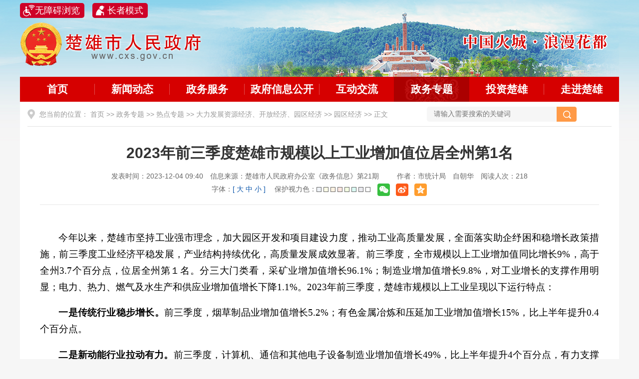

--- FILE ---
content_type: text/html
request_url: http://www.cxs.gov.cn/info/2764/93741.htm
body_size: 7847
content:
<!DOCTYPE html><HTML><HEAD><TITLE>2023年前三季度楚雄市规模以上工业增加值位居全州第1名-楚雄市人民政府</TITLE><meta name="pageType" content="3">
<meta name="pageTitle" content="2023年前三季度楚雄市规模以上工业增加值位居全州第1名">


<META Name="SiteName" Content="楚雄市人民政府" />
<META Name="SiteDomain" Content="www.cxs.gov.cn" />
<META Name="SiteIDCode" Content="5323010001" />
<META Name="ColumnName" Content="园区经济" />
<META Name="ArticleTitle" Content="2023年前三季度楚雄市规模以上工业增加值位居全州第1名" />
<META Name="PubDate" Content="2023-12-04 09:40" />
<META Name="ContentSource" Content="楚雄市人民政府办公室《政务信息》第21期  " />
<META Name="Keywords" Content="2023年，前三季度，楚雄市，规模以上工业增加值，位居，全州第１名" />
<META Name="Author" Content="市统计局　自朝华" />
<META Name="Description" Content="今年以来，楚雄市坚持工业强市理念，加大园区开发和项目建设力度，推动工业高质量发展，全面落实助企纾困和稳增长政策措施，前三季度工业经济平稳发展，产业结构持续优化，高质量发展成效显著。前三季度，全市规模以上工业增加值同比增长9%，高于全州3.7个百分点，位居全州第１名。分三大门类看，采矿业增加值增长96.1%；制造业增加值增长9.8%，对工业增长的支撑作用明显；电力、热力、燃气及水生产和供应业增加值增长下降1.1%..." />
<META Name="Url" Content="www.cxs.gov.cn/info/2764/93741.htm" />

<META content="text/html; charset=UTF-8" http-equiv="Content-Type">
<META name="description" content="楚雄市人民政府">
<META name="SiteName" content="楚雄市人民政府">
<META name="SiteDomain" content="http://www.cxs.gov.cn">
<META name="SiteIDCode" content="5323010001">
<META name="ColumnName" content="通知公告">
<META name="ColumnType" content="工作动态">
<META name="ColumnDescription" content="本地区政务要闻、工作动态、通知公告等信息">
<META name="ColumnKeywords" content="工作动态">
<META name="ArticleTitle" content="关于公开征集楚雄市“十四五”规划编制意见建议的公告">
<META name="PubDate" content="2020-09-16 09:58">
<META name="ContentSource" content="楚雄市“十四五”规划编制工作领导小组">
<META name="Author" content="楚雄市“十四五”规划编制工作领导小组">
<META name="Description" content="尊敬的全市各族干部群众，社会各界人士，关心关注楚雄市发展的有识之士：“十三五”破浪前行、收官在即，“十四五”蓄势待发、又将启航。“十四五”（2021－2025年）时期是楚雄市巩固脱贫攻坚成果、全面建">
<LINK rel="shortcut icon" type="image/x-icon" href="../../images/favicon.ico">
<LINK rel="stylesheet" type="text/css" href="../../dfiles/10000/assets/css/core.min.css">
<script type="text/javascript" src="../../dfiles/10000/assets/js/common.min.js"></script>
<LINK rel="stylesheet" type="text/css" href="../../dfiles/10000/css/public.css">
<LINK rel="stylesheet" type="text/css" href="../../dfiles/10000/css/lanmu.css">
<script type="text/javascript" src="../../dfiles/10000/assets/js/nice-validator/validator-min.js"></script>
<script type="text/javascript" src="../../dfiles/10000/assets/js/nice-validator/local/zh-CN.js"></script>
<script type="text/javascript" src="../../dfiles/10000/assets/js/qrcode.min.js"></script>
<!--Announced by Visual SiteBuilder 9-->
<script language="javascript" src="../../_sitegray/_sitegray.js"></script>
<!-- CustomerNO:77656262657232306975475050535742000500014e50 -->
<link rel="stylesheet" type="text/css" href="../../content.vsb.css" />
<script type="text/javascript" src="/system/resource/js/vsbscreen.min.js" id="_vsbscreen" devices="pc|mobile|pad"></script>
<script type="text/javascript" src="/system/resource/js/counter.js"></script>
<script type="text/javascript">_jsq_(2764,'/content.jsp',93741,1442247693)</script>
</HEAD>
<BODY>
<DIV class="ind_bodybg">
<DIV class="header">
<DIV class="banner clearfix">
<UL class="clearfix">
<LI class="num1"><div style="margin:5px  auto; float: right; /* padding: 30px; */line-height: 33px;position: absolute;">

<a id="toolbarSwitch" href="javascript:void(0);" style="font-size: 18px;color:#fff;background: #ce0228 url(../../images/sy02.png) no-repeat 0px center;padding: 5px 9px 5px 30px;border-radius: 5px;cursor: pointer;">无障碍浏览</a></div>
<script src="https://auth.mangren.com/boots/cxs.gov.cn/esdToolsInit.js" charset="UTF-8"></script>


<div style="margin: 2px 145px;line-height: 38px;position: absolute;">
<a href="javascript:EsdToolbarInit.elderly.open();" style="font-size: 18px;color:#fff;background: #ce0228 url(../../images/zza.png) no-repeat 7px center;padding: 5px 9px 5px 30px;border-radius: 5px;cursor: pointer;">长者模式</a>
</div>

<img src="../../images/zst2025.png" /></LI></UL>
<DIV class="logo">
<UL>
<LI class="num1">
<!-- 网站logo图片地址请在本组件"内容配置-网站logo"处填写 -->
<a href="../../xwdt.htm" title="楚雄市人民政府">
<img src="../../images/cxs1.png" class="noGrayElement">
<img src="../../images/cxs2.png" style="vertical-align: 10px;">
</a></LI></UL></DIV></DIV>
<DIV class="menubox">
<UL class="clearfix"><li class="first off "><a href="../../index.htm">首页</a></li>
<li class="off "><a href="../../xwdt.htm">新闻动态</a></li>
<li class="gkli "><a href="https://zwfw.yn.gov.cn/portal/#/home?regnCode=532301000000&">政务服务</a></li>
<li class="off "><a href="../../zfxxgk/zfxxgkzn.htm">政府信息公开</a></li>
<li class="off "><a href="../../hdjl.htm">互动交流</a></li>
<li class="off on"><a href="../../zwzt.htm">政务专题</a></li>
<li class="off "><a href="../../tzcx.htm">投资楚雄</a></li>
<li class="last off "><a href="../../zjcx.htm">走进楚雄</a></li>
</UL></DIV></DIV>
<DIV class="lmy_container">
<DIV class="navbox clearfix">
<DIV class="fr ind_secbox">
<UL>



<script language="javascript" src="/system/resource/js/base64.js"></script><script language="javascript" src="/system/resource/js/jquery/jquery-latest.min.js"></script><script language="javascript" src="/system/resource/vue/vue.js"></script><script language="javascript" src="/system/resource/vue/bluebird.min.js"></script><script language="javascript" src="/system/resource/vue/axios.js"></script><script language="javascript" src="/system/resource/vue/polyfill.js"></script><script language="javascript" src="/system/resource/vue/token.js"></script><LINK href="/system/resource/vue/static/element/index.css" type="text/css" rel="stylesheet"><script language="javascript" src="/system/resource/vue/static/element/index.js"></script><script language="javascript" src="/system/resource/vue/static/public.js"></script>
<div id="divu3"></div>
<script type="text/html" id="htmlu3">
    <div id="appu3">
        <div v-if="!isError">
<ul>
    <li class="se_box">
      <input type="text" name="kw_temp" id="kw_temp" class="qwss search-keywords srkcss" placeholder="请输入需要搜索的关键词" autocomplete=off v-model=query.keyWord @keyup.enter="onSubmit" />
    </li>
    <li class="sea_an">
        <input type="submit" value="搜索" class="topsearchbtn tj" v-on:click="onSubmit()" /> 
    </li>
</ul>
        </div>
        <div v-if="isError" style="color: #b30216; font-size:18px;text-align: center;padding:20px;">
            应用维护中！
        </div>
    </div>
</script>
<script>
    $("#divu3").html($("#htmlu3").text());
</script>
<script>
    var appOwner = "1442247693";
    var token = gettoken(10);
    var urlPrefix = "/aop_component/";

    jQuery.support.cors = true;
    $.ajaxSetup({
        beforeSend: function (request, settings) {
            request.setRequestHeader("Authorization", token);
            request.setRequestHeader("owner", appOwner);
        }
    });

    new Vue({
        el: "#appu3",
        data: function () {
            return {
                query: {
                    keyWord: "",//搜索关键词
                    owner: appOwner,
                    token: token,
                    urlPrefix: urlPrefix,
                    lang:"i18n_zh_CN"
                },
                isError: false
            }
        },
        mounted: function () {
            var _this = this;
            // _this.init();
        },
        methods: {
            init: function(){
                $.ajax({
                    url: "/aop_component//webber/search/test",
                    type: "get",
                    success: function (response) {
                        if (response.code == "0000") {
                        } else if (response.code == "220") {
                            _this.isError = true;
                            console.log(response);
                        } else if (!response.code) {
                            _this.isError = true;
                            console.log(response);
                        }
                    },
                    error: function (response) {
                        _this.isError = true;
                    }
                });
            },
            onSubmit: function (e) {
                var url = "/aop_views/search/modules/resultpcCityhall/soso.html";
                if ("10" == "1" || "10" == "2") {
                    url = "" + url;
                }
                var _this = this;
                var query = _this.query;
                if (url.indexOf("?") > -1) {
                    url = url.split("?")[0];
                }
                if (query.keyWord) {
                    var query = new Base64().encode(JSON.stringify(query));
                    window.open(url + "?query=" + query);
                } else {
                    alert("请填写搜索内容")
                }
            },
        }
    })
</script>
<LI class="gj"><script language="javascript" src="/system/resource/js/dynclicks.js"></script><script language="javascript" src="/system/resource/js/openlink.js"></script></LI></UL></DIV></DIV>
<DIV class="lmy_position">您当前的位置：

                        <a href="../../index.htm">首页</a>
                >>
                <a href="../../zwzt.htm">政务专题</a>
                >>
                <a href="../../zwzt/rdzt.htm">热点专题</a>
                >>
                <a href="../../zwzt/rdzt/dlfzzyjj_kfjj_yqjj.htm">大力发展资源经济、开放经济、园区经济</a>
                >>
                <a href="../../zwzt/rdzt/dlfzzyjj_kfjj_yqjj/yqjj.htm">园区经济</a>
                >>
                正文
</DIV><!--当前位置-->
<DIV id="color_printsssss" class="secnr">
<DIV id="wenzhang">
<STYLE>
    .init {
                                    background: url();
        width: 297px;
        height: 297px;}
</STYLE>


<script language="javascript" src="../../_dwr/interface/NewsvoteDWR.js"></script><script language="javascript" src="../../_dwr/engine.js"></script><script language="javascript" src="/system/resource/js/news/newscontent.js"></script><link rel="stylesheet" Content-type="text/css" href="/system/resource/style/component/news/content/format4.css"><script language="javascript" src="/system/resource/js/ajax.js"></script><form name="_newscontent_fromname">
<H1 class="wztit" align="center">2023年前三季度楚雄市规模以上工业增加值位居全州第1名</H1>
<DIV class="wzfbxx">
<DIV class="fbxx">发表时间：2023-12-04 09:40&emsp;信息来源：楚雄市人民政府办公室《政务信息》第21期  
    &emsp;作者：市统计局　自朝华&emsp;阅读人次：<script>_showDynClicks("wbnews", 1442247693, 93741)</script></DIV>

<SPAN class="wz_font"><I>字体：</I>[ <A class="j-fontBig" href="javascript:void(0);">大</A>&nbsp;<A class="j-fontNormal" href="javascript:void(0);">中</A>&nbsp;<A class="j-fontSmall" href="javascript:void(0);">小</A> ]</SPAN> 

<DIV class="wz_bj">保护视力色：<INPUT type="button" onclick="document.all('color_printsssss').style.backgroundColor='#EDF0F5';" style="background-color: #edf0f5"> <INPUT type="button" onclick="document.all('color_printsssss').style.backgroundColor='#FAFBE6';" style="background-color: #fafbe6"> <INPUT type="button" onclick="document.all('color_printsssss').style.backgroundColor='#FFF2E2';" style="background-color: #fff2e2"> <INPUT type="button" onclick="document.all('color_printsssss').style.backgroundColor='#FDE6E0';" style="background-color: #fde6e0"> <INPUT type="button" onclick="document.all('color_printsssss').style.backgroundColor='#F3FFE1';" style="background-color: #f3ffe1"> <INPUT type="button" onclick="document.all('color_printsssss').style.backgroundColor='#DAFAF3';" style="background-color: #dafaf3"> <INPUT type="button" onclick="document.all('color_printsssss').style.backgroundColor='#EAEAEF';" style="background-color: #eaeaef"> <INPUT type="button" onclick="document.all('color_printsssss').style.backgroundColor='#FFFFFF';" style="background-color: #ffffff"></DIV>
<div class="share clearfix">
<div class="bshare-custom clearfix">
<a href="javascript:;" title="分享到微信" class="bshare-weixin" onclick="shareTo('wechat')"> </a>
<a href="javascript:;" title="分享到新浪微博" class="bshare-sinaminiblog" onclick="shareTo('sina')"> </a>
<a href="javascript:;" title="分享到QQ空间" class="bshare" onclick="shareTo('qzone')"></a>
</div>
</div>
</DIV>
    <div id="vsb_content_4" class="wzcon clearfix j-fontContent"><div class="v_news_content">
<p class="vsbcontent_start">今年以来，楚雄市坚持工业强市理念，加大园区开发和项目建设力度，推动工业高质量发展，全面落实助企纾困和稳增长政策措施，前三季度工业经济平稳发展，产业结构持续优化，高质量发展成效显著。前三季度，全市规模以上工业增加值同比增长9%，高于全州3.7个百分点，位居全州第１名。分三大门类看，采矿业增加值增长96.1%；制造业增加值增长9.8%，对工业增长的支撑作用明显；电力、热力、燃气及水生产和供应业增加值增长下降1.1%。2023年前三季度，楚雄市规模以上工业呈现以下运行特点：</p>
<p><strong>一是传统行业稳步增长。</strong>前三季度，烟草制品业增加值增长5.2%；有色金属冶炼和压延加工业增加值增长15%，比上半年提升0.4个百分点。</p>
<p><strong>二是新动能行业拉动有力。</strong>前三季度，计算机、通信和其他电子设备制造业增加值增长49%，比上半年提升4个百分点，有力支撑工业稳步增长。</p>
<p class="vsbcontent_end"><strong>三是绿色工业发展成效显著。</strong>持续推动晶科、宇泽重大项目建成投产，新能源电池和硅光伏产业迅速崛起。前三季度，新能源电池产业增加值增长13%，比上半年提升1.5个百分点；硅光伏产业增加值增长113.6%，比上半年提升9.4个百分点；单晶硅产量1.85万吨，同比增长60.7%，比上半年提升5.4个百分点。四是工业结构持续优化。前三季度，非烟工业增加值增长13.4%，比上半年提升2.7个百分点，占全市规上工业增加值比重达45.9，比上半年提升2.6个百分点。</p>
</div></div><div id="div_vote_id"></div>
        <!--<p align=right>
        上一条：<a href="93169.htm" >张文旺在楚雄市调研重点项目</a>
        下一条：<a href="93173.htm" >张文旺到晶科能源（楚雄）有限公司、云南宇泽半导体有限公司实地调研绿色硅光伏重大项目投产达效、全产业链集聚壮大等工作</a>
    </p>-->
    <!--<p align=right>【<a href="javascript:window.opener=null;window.open('','_self');window.close();">关闭</a>】</p>-->

</form>



  <style>
    /*20220119新增分享*/
   .qrid_zz {
      position: fixed;
      width: 100%;
      height: 100%;
      background: rgba(0, 0, 0, 0.9);
      display: none;
      top: 0;
      left: 0;
      z-index: 1000;
      display: none;
      justify-content: center;
      align-items: center;}

   .qrid_zz #qrid {
      padding: 8px;
      background: #fff;
      border-radius: 5px;}
   /*分享*/
</style>
   <!-- 20220119新增分享 分享微信二维码 -->
   <div class="qrid_zz">
    <div id="qrid"></div>
</div>
<!-- 20220119新增分享 分享微信二维码 -->
  <script type="text/javascript" src="../../dfiles/10000/assets/js/jquery.qrcode.min.js"></script> <!--  20220119新增分享  生成微信二维码 -->
     <!--20220119新增分享 分享js  s -->
       <script>
        console.log(document.location.href);//本页面地址，如localhost/html/index.html
        function shareTo(stype) {
            var ftit = '';
            var flink = '';
            var lk = '';
            //获取文章标题
            ftit = $('.wztit').text();//此处的class名应该根据自己本身页面的class来取
            //获取网页中内容的第一张图片
            flink = 'https://' + window.location.host + $('.wzcon p img').eq(0).attr('src');
            if (typeof flink == 'undefined') {
                flink = '';
            }
            //当内容中没有图片时，设置分享图片为网站logo
            if (flink == '') {
                /**
                 * 此处根据自己页面的样式以及布局进行改变处理
                 *
                 */
                lk = 'https://' + window.location.host + 'images/logo.png';
            }
            //如果是上传的图片则进行绝对路径拼接
            if (flink.indexOf('/uploads/') != -1) {
                lk = 'http://' + window.location.host + flink;
            }
            //百度编辑器自带图片获取
            if (flink.indexOf('ueditor') != -1) {
                lk = flink;
            }
            /**
             * 进行QQ分享测试时，本地的页面会分享报错，需要用部署地址，可用'http://www.baidu.com'来代替document.location.href，进行测试查看效果
             */
            //qq空间接口的传参
            if (stype == 'qzone') {
                window.open('https://sns.qzone.qq.com/cgi-bin/qzshare/cgi_qzshare_onekey?url=' + document.location.href + '?sharesource=qzone&title=' + ftit + '&pics=' + lk + '&summary=' + document.querySelector('meta[name="description"]').getAttribute('content'));
            }
            //新浪微博接口的传参
            if (stype == 'sina') {
                window.open('http://service.weibo.com/share/share.php?url=' + document.location.href + '?sharesource=weibo&title=' + ftit + '&pic=' + lk + '&appkey=2706825840');
            }
            //qq好友接口的传参
            if (stype == 'qq') {
                //获取meta标签的值，然后分享
                window.open('http://connect.qq.com/widget/shareqq/index.html?url=' + document.location.href + '?sharesource=qzone&title=' + ftit + '&pics=' + lk + '&summary=' + document.querySelector('meta[name="description"]').getAttribute('content') + '&desc= 楚雄市人民政府');
            }
            //生成二维码给微信扫描分享
            if (stype == 'wechat') {
    
                //http://zixuephp.net/inc/qrcode_img.php是生成微信二维码的网址，后面的url跟我们自己的网址，然后他会以二维码的形式输出
                var qrstr = document.location.href;
                if ($('#qrid')[0].innerHTML == "") {
                    $('#qrid').qrcode(qrstr);
                }
                $('.qrid_zz')[0].style.display = "flex";
    
            }
        }
        $(function () {
            var result = window.matchMedia('(max-width: 817px)');
    
            if (result.matches) {
                var fx_kg = 0
                $('.nry_con_out .ushare li.share').click(function () {
                    if (fx_kg == 0) {
                        $('.nry_big .subchannel')[0].style.bottom = '70px';
                        fx_kg = 1;
                    } else {
                        $('.nry_big .subchannel')[0].style.bottom = '0px';
                        fx_kg = 0;
                    }
    
                })
            } else {
                $('.nry_con_out .ushare li.share').mouseenter(function () {
                    $('.my-share-d')[0].style.display = "block";
                })
                $('.my-share-d').mouseleave(function () {
                    $('.my-share-d')[0].style.display = "none";
                })
            }
    
    
        })
    
        $('.qrid_zz').click(function () {
            $('.qrid_zz')[0].style.display = "none";
        })
    </script>
    <!-- 20220119新增分享 分享js  e -->

<script>
with(document) 0[(getElementsByTagName('head')[0] || body).appendChild(createElement('script')).src = 'http://bdimg.share.baidu.com/static/api/js/share.js?cdnversion=' + ~(-new Date() / 36e5)];
</script>
<DIV class="wzbot">
<UL class="fxd_close"><A class="print_btn" href="javascript:void(0)" onclick="javascript:window.print()">打印本页</A><A class="close_btn" href="javascript:window.close();">关闭窗口</A></UL></DIV></DIV></DIV></DIV>
<DIV class="footer">
<DIV class="foot_mu">
    <a href="../../wzgl/wzdt.htm" title="" onclick="_addDynClicks(&#34;wburl&#34;, 1442247693, 26927)">网站地图</a>
    |
    <a href="../../wzgl/lxwm.htm" title="" onclick="_addDynClicks(&#34;wburl&#34;, 1442247693, 26928)">联系我们</a>
    |
    <a href="../../wzgl/gywm.htm" title="" onclick="_addDynClicks(&#34;wburl&#34;, 1442247693, 26929)">关于我们</a>
    
</DIV>
<DIV class="foot">主办：楚雄市人民政府<span class="pl1m"></span>承办：楚雄市人民政府办公室<br />
网站标识码：5323010001<span class="pl1m"></span><a href="https://beian.miit.gov.cn" target="_blank">滇ICP备06002105号-1</a>
<span class="pl1m"></span><a href="http://www.beian.gov.cn/portal/registerSystemInfo?recordcode=53230102000556" target="_blank"><img src="../../bzhsd/dfiles/10000/images/beian.png" class="noGrayElement" /> 滇公网安备53230102000556号<br /></a>
<p>
                          电话：0878-3990549　 地址：楚雄市鹿城南路148号
</p><script id="_jiucuo_" sitecode="5323010001" src="https://zfwzgl.www.gov.cn/exposure/jiucuo.js"></script>
<p style="display:inline-block">
    <a href="https://www.12377.cn/"><img src="../../images/yhxxjb.jpg" /></a>
</p>
<p style="display:inline-block">
 <a href="http://wza.isc.org.cn/rzpt/bsgl/dt/20231211/2819.html" target="_blank"><img src="../../images/wzatb.jpg" /></a></p>

<script type="text/javascript">document.write(unescape("%3Cspan id='_ideConac' %3E%3C/span%3E%3Cscript src='https://dcs.conac.cn/js/25/377/2413/60753778/CA253772413607537780003.js' type='text/javascript'%3E%3C/script%3E"));</script>
<!--othersiteview  clone="0" namechanged="0" order="8" ispublic="0" tagname="版权" viewid="250433" contentviewid="" contype="" stylesysid="" layout="" action="" name="版权"-->
<DIV class="bot_ico"><script type="text/javascript">document.write(unescape("%3Cspan id='_ideConac' %3E%3C/span%3E%3Cscript src='http://dcs.conac.cn/js/25/377/2413/60753778/CA253772413607537780003.js' type='text/javascript'%3E%3C/script%3E"));</script></DIV>          <div class="bot_bgt"><a href="../../index/pgt.htm" target="_blank"><img src="../../images/bgt.png"></a></div>
      
     <!---<div class="bot_jiucuo j-jiucuo"><a href="https://zfwzgl.www.gov.cn/exposure/jiucuo.html?site_code=5323010001&url=http%3A%2F%2Fwww.cxs.gov.cn%2Fwzgl.htm" target="_blank"><img border="0" src="../../images/jiucuo.png"></a></div>--->
</DIV></DIV><!--/***右侧悬浮***/-->
<DIV class="home_web">
<DIV class="float_box clearfix">
<UL class="clearfix">    </UL></DIV></DIV><!--/***右侧悬浮***/--></DIV>

</BODY></HTML>


--- FILE ---
content_type: text/css
request_url: http://www.cxs.gov.cn/dfiles/10000/css/public.css
body_size: 3184
content:
@charset "utf-8";
/* CSS Document */
html{overflow-y:auto;overflow-x:hidden;-webkit-text-size-adjust:none;}
*html{background-image:url(../../);background-attachment:fixed;}/*解决IE6下滚动抖动的问题*/
html,body,div,ul,li,dl,dd,dt,a,ol,u,i,b,br,p,span,hr,label,input,select,textarea,button,form,h1,h2,h3,h4,h5,h6,font,strong,em,iframe,img,tr,th,td,q,abbr,acronym{margin:0;padding:0;list-style:none;}
q:before, q:after {content:'';}
abbr,acronym{border:0;}
body{padding:0;margin:0;font: 12px/1.5 "Microsoft YaHei",微软雅黑,'宋体',tahoma,Verdana,arial,sans-serif;color:#333;background:#f6f6f6;min-width:1200px;}
input,textarea,select{vertical-align:middle;outline:none;font-family:"Microsoft YaHei",微软雅黑;}
textarea{resize:none;}
a{color:#333;text-decoration:none;outline:none;}
a:hover{color:#d60000;text-decoration:none;}
a img {border:none;}
.left,.fl{float:left;}
.right,.fr{float:right;}
/* clear */
.clearfix:after{visibility:hidden;display: block;font-size: 0;content:" ";clear:both;height:0;}
* html .clearfix {zoom: 1;} /* IE6 */
*:first-child+html .clearfix {zoom: 1;} /* IE7 */
.clear,.cc{clear:both;font-size:0px;line-height:0px;height:0px;	margin-top:0px;overflow:hidden;}
h1,h2,h3,h4,h5,h6{font-weight:normal;}
 h1{ font-size:20px;}
 h2{ font-size:18px;}
 h3{ font-size:16px;}

/***** 主体内容 ******/
.ind_bodybg{width:100%;background:url(../images/body_bg.jpg) center 0 no-repeat #f6f6f6;}
.lmy_container{width:1170px;height:auto;margin:auto;padding:0 15px 15px;background:#fff;position:relative;}
.mt15{margin-top:15px !important;}
.mt20{margin-top:20px !important;}
.ml20{margin-left:20px !important;}
.pl1m{padding-left:1em;}

/*当前位置*/
.lmy_position{height:48px;line-height:48px;padding-left:24px;background:url(../images/wz_ico.png) 0 14px no-repeat;font-size:14px;color:#999;overflow:hidden;position:absolute;left:15px;top:1px;}
.lmy_position a{color:#999;}
.lmy_position a:hover{color:#d60000;}
.lmy_position .search-keywords{color:#f00;}

/*头部信息*/
.header{width:1200px;height:auto;margin:auto;}
.banner{height:154px;position:relative;overflow:hidden;}
.banner ul li a{cursor:default;}
.logo{width:620px;height:100px;position:absolute;left:1px;top:45px;overflow:hidden;}
.banner .img_title{display:none;}
.menubox{height:50px;background:#d60000;overflow:hidden;}
.menubox ul li{float:left;width:150px;height:50px;background:url(../images/mu_line.png) right center no-repeat;}
.menubox ul li.last{background:none;}
.menubox ul li a{display:block;width:151px;height:50px;line-height:50px;text-align:center;font-size:21px;font-weight:bold;color:#fff;overflow:hidden;cursor:pointer;margin-left:-1px;}
.menubox ul li a:hover,.menubox ul li.on a{color:#fff;background:url(../images/mu_hover.jpg) center 0 no-repeat #ab0000;}
.menubox ul li.first a{width:150px;margin-left:0;}

.navbox{height:48px;padding-top:1px;border-bottom:#e3e3e3 1px solid;}
.ind_date{height:48px;line-height:50px;color:#000;white-space:nowrap;margin-right:10px;overflow:hidden; font-family: Arial, Helvetica, sans-serif;}
.ind_weat{width:158px;height:30px;padding-top:12px;}
.ind_secbox{width:370px;height:30px;padding-top:9px;}
.ind_secbox ul li{float:left;}
.ind_secbox ul li.se_box{width:260px;height:30px;position:relative;}
.ind_secbox ul li.se_box .msg-box{left:0;top:30px;position:absolute;z-index:999;}
.ind_secbox ul li.se_box input{float:left;width:246px;height:26px;background:#f6f6f6;border:0;line-height:26px;padding:2px 0 2px 14px;font-size:14px;color:#999;border-radius:5px 0 0 5px;}
.ind_secbox li.sea_an{width:40px;}
.ind_secbox li.sea_an input{float:left;width:40px;height:30px;background:url(../images/ind_secbg.png) 0 0 no-repeat;border:none;cursor:pointer;outline:none;text-indent:-99999em;overflow:hidden;}
.ind_secbox li.gj{width:69px;height:30px;line-height:30px;text-align:right;}
.ind_secbox li.gj a{font-size:14px;color:#666;text-decoration:underline;}
.ind_secbox li.gj a:hover{color:#d60000;}
input.srkcss:focus{
    outline:none;
    border-color:#9ecaed !important;
	-webkit-box-shadow: inset 0 1px 1px rgba(0,0,0,.075), 0 0 8px rgba(82,168,236,.6);
    -moz-box-shadow: inset 0 1px 1px rgba(0,0,0,.075), 0 0 8px rgba(82,168,236,.6);
    box-shadow: inset 0 1px 1px rgba(0,0,0,.075), 0 0 8px rgba(82,168,236,.6);
    -webkit-transition: border linear .2s, box-shadow linear .2s;
    -moz-transition: border linear .2s, box-shadow linear .2s;
    -o-transition: border linear .2s, box-shadow linear .2s;
   transition: border linear .2s, box-shadow linear .2s;}

/*底部-友情链接*/
.linkbox{border-top:1px solid #e3e3e3;height:auto;padding-top:16px;overflow:hidden;}
.linkcon{width:1170px;margin:auto;position:relative;}
.linklist{ height:20px;}
.linklist .title{display:block;float:left;width:86px;height:20px;line-height:20px;font-size:15px;font-weight:bold;color:#d60000;overflow:hidden;}
.linklist ul{ height:20px; width:1084px; float:left;}
.linklist ul li.link1{padding-left:0;width:91px;}
.linklist ul li.link2{width:120px;}
.linklist ul li.link3{width:162px;}
.linklist ul li.link4{width:148px;}
.linklist ul li.link5{width:204px;}
.linklist ul li.link6{width: 150px;}
.linklist ul li.link7{width:105px;}
.linklist ul li{height:20px;line-height:20px;font-size:14px;color:#666;background:url(../images/link_ico.gif) right center no-repeat;padding-left:20px; float:left;}
.linklist ul li a{color:#666;display:block;cursor:default;}
.linklist ul li.active{background:url(../images/link_icoh.gif) right center no-repeat;}
.linklist ul li.active a,.linklist ul li a:hover{color:#666;}
.linkcon .linkcont{width:1170px;height:auto;}
.linkcon .linkcont ul{ display:none;}
.linkcon .linkcont ul.active{ display:block;}
.linkcon .linkcont li{float:left;width:195px;height:20px;font-size:14px;line-height:20px;padding-top:10px;}
.linkcon .linkcont li a{display:block;white-space:nowrap;overflow:hidden;text-overflow:ellipsis;}

/*底部-版权信息*/
.footer{width:100%;height:auto;background:#fff;border-top:#d60000 2px solid;line-height:26px;font-size:14px;color:#666;}
.footer a{color:#666;}
.footer a:hover{color:#d60000;}
.foot_mu{width:1200px;height:26px;padding-top:17px;margin:auto;text-align:center;color:#cecece;font-size:12px;}
.foot_mu a{font-size:14px;margin:0 11px;}
.foot{width:1200px;height:auto;margin:auto;overflow:hidden;padding:18px 0 34px;text-align:center;position:relative;}
.foot img{vertical-align:middle;}
.foot .jszc,.foot .jszc a{color:#999;}
.foot .bot_ico{width:80px;height:80px;position:absolute;left:177px;top:18px;overflow:hidden;}
.foot .bot_jiucuo{width:110px;height:55px;position:absolute;right:200px;top:29px;overflow:hidden;}
.foot .bot_bgt{position:absolute;right:20px;top:8px;overflow:hidden;}

/*分页*/   
.pagination{clear:both;text-align:center;margin:10px 0 5px;padding:3px 0;line-height:26px;font-size:14px;font-family:"Microsoft YaHei",微软雅黑;}
.pagination a,.pagination span{display:inline-block;border:1px solid #d9d9d9;color:#666;margin:3px;padding:0px 8px;text-decoration:none;white-space:nowrap;height:24px;line-height:24px;}
.pagination a:hover{background:#d60000;border:1px solid #d60000;color:#fff !important;}
.pagination a.active{border:1px solid #d60000;color:#fff;}
.pagination span.current,.pagination span.current:hover{background:#d60000;border:1px solid #d60000;color:#fff;}
.pagination span.disabled,.pagination span.disabled:hover{border:1px solid #d9d9d9;color:#666;background:#eee;}
.pagination a.text,.pagination a.text:hover{color:#fff;background:#d60000;border:#d60000 1px solid;cursor:text;}
.pagination a.pagemore,.pagination a.pagemore:hover{color:#666;background:#fff;border:1px solid #fff;cursor:text;padding:0px 3px;}
.pagination .inputBar{border:0px;height:26px;line-height:26px;padding:0 5px;}
.pagination .total{border:0px;height:26px;line-height:26px;padding:0;}
.pagination .inputBar input{width:30px;height:20px;padding:2px 5px;border:#ccc 1px solid;margin:-4px 3px 0;*margin:-2px 3px 0;_margin:-2px 3px 0;background:#eee;}

/*外链提示 > 弹窗*/
.ui-dialog-title{font-family:"Microsoft YaHei",微软雅黑;}
.ui-dialog-content{font-family:"Microsoft YaHei",微软雅黑;}
.ui-dialog-content .jump-info p{word-break:break-all;}
.ui-dialog-content .btn-group{padding:20px 0 0 !important;text-align:center;display:block;}
.ui-dialog-content .btn-group .btn{display:inline-block;float:none;padding:0;margin:0 15px;border:0;cursor:pointer;outline:none;width:100px;height:36px;line-height:36px;font-size:14px;-moz-border-radius:5px;-webkit-border-radius:5px;border-radius:5px;}
.ui-dialog-content .btn-group .btn-yes{background:#d60000;color:#fff;}
.ui-dialog-content .btn-group .btn-no{background:#eee;color:#666;}

/*左右悬浮窗口*/
.home_web{width:70px;height:286px;position:fixed; _position:absolute;right:5px;top:240px;_top:auto;_top:expression(eval(document.documentElement.scrollTop+document.documentElement.clientHeight-this.offsetHeight-(parseInt(this.currentStyle.marginTop,100)||0)-(parseInt(this.currentStyle.marginBottom,100)||0)));_margin-top:-274px;z-index:999;}
.float_box{width:70px;height:auto;}
.float_box ul li{float:left;width:70px;height:70px;padding-bottom:2px;}
.float_box ul li .tit{display:block;width:70px;height:30px;padding-top:40px;line-height:28px;text-align:center;font-size:14px;color:#fff;background:#ff9b54;border-radius:5px;position:relative;cursor:pointer;}
.float_box ul li .tit:hover{color:#fff;background-color:#df161a;}
.float_box ul li .tit a{color:#fff;}
.float_box ul li .tit:hover a,.float_box ul li .tit a:hover{color:#fff;}
.float_box ul li .tit span{display:block;width:70px;height:40px;position:absolute;left:0;top:0;overflow:hidden;background:url(../images/float_icoh.png) no-repeat;}
.float_box ul li .tit:hover span{background:url(../images/float_icoh.png) no-repeat;}
.float_box ul li .tit span.ico1,.float_box ul li .tit:hover span.ico1{background-position:center 0;}
.float_box ul li .tit span.ico2,.float_box ul li .tit:hover span.ico2{background-position:center -72px;}
.float_box ul li .tit span.ico3,.float_box ul li .tit:hover span.ico3{background-position:center -144px;}
.float_box ul li .tit span.ico4,.float_box ul li .tit:hover span.ico4{background-position:center -216px;}
.float_box ul li .tit .ind_ewm,.float_box ul li .tit .ind_ewm11{display:none;}
.float_box ul li .tit:hover .ind_ewm{display:block;position:absolute;left:-137px;top:-36px;width:120px;height:120px;background:url(../images/pewmbg.png) no-repeat;padding:8px 18px 8px 8px;overflow:hidden;}
.float_box ul li .tit:hover .ind_ewm ul li{width:120px;height:120px;overflow:hidden;padding:0;}
.float_box ul li .tit:hover .ind_ewm ul li .img_title{display:none;}
.float_box ul li .tit:hover .ind_ewm11{display:block;position:absolute;left:-137px;top:-36px;width:120px;height:auto; padding:8px 18px 8px 8px;overflow:hidden;}

.float_box ul li .tit span.ico5{background:url(../images/float_ico2.png) center no-repeat;}
.float_box ul li .tit2{line-height: 14px;padding-top: 38px;}
.float_box ul li .tit span.ico6{background:url(../images/float_ico3.png) center no-repeat;}
.float_box ul li .tit span.ico8{background:url(../images/cxzltbtn.png) center no-repeat;}
.gwy-float{position: fixed;left: 5px;top: 240px;}

--- FILE ---
content_type: text/css
request_url: http://www.cxs.gov.cn/dfiles/10000/css/lanmu.css
body_size: 8627
content:
@charset "utf-8";
/***** 栏目页-主体内容******/
.lmy_mainbg{background:url(../images/lmy_mainerbg.gif) 0 0 repeat-y;}

.lm_lban{width:270px;height:auto;min-height:600px;_height:600px;}
.lm_top{height:54px;line-height:54px;padding-left:64px;background:url(../images/lmy_btbg.png) 21px 15px no-repeat #d60000;overflow:hidden;}
.lm_top span{display:block;width:200px;height:54px;font-size:20px;font-weight:bold;color:#fff;white-space:nowrap;overflow:hidden;text-overflow:ellipsis;}
.navdh{height:auto;overflow:hidden;padding:0 15px 15px;}
.navdh ul li{width:240px;height:auto;vertical-align:bottom;padding-top:1px;border-bottom:#e3e3e3 1px solid;overflow:hidden;}
.navdh ul li a{display:block;width:150px;height:auto;line-height:22px;padding:12px 50px 12px 40px;font-size:18px;cursor:pointer;background:url(../images/navdh_ico.gif) 200px center no-repeat;overflow:hidden;}
.navdh ul li a:hover,.navdh ul li.active a,.navdh ul li a.active{color:#ee1100;font-weight:bold;background:url(../images/navdh_icoh.gif) 200px center no-repeat;}

.navdhly ul li a{ height:46px; line-height:46px; padding:0px 50px 0px 40px;}
.navdhly ul li span{ width:47px; height:46px; float:left;}
.navdhly ul li.num1 span{ background:url(../images/lydot1.png) left center no-repeat;}
.navdhly ul li.num2 span{ background:url(../images/lydot2.png) left center no-repeat;}
.navdhly ul li.num3 span{ background:url(../images/lydot3.png) left center no-repeat;}
.navdhly ul li.num4 span{ background:url(../images/lydot4.png) left center no-repeat;}
.navdhly ul li.num5 span{ background:url(../images/lydot5.png) left center no-repeat;}
.navdhly ul li.num6 span{ background:url(../images/lydot6.png) left center no-repeat;}

.lm_rban{width:885px;height:auto;min-height:600px;_height:600px;}
.lmy_dqlanmu{height:33px;background:url(../images/dqlm_ico.gif) 0 2px no-repeat;border-bottom:#e7e7e7 1px solid;padding-left:14px;position:relative;}
.lmy_dqlanmu .guidang{position:absolute;right:-20px;top:-45px;width:297px;height:297px;background-size:100% auto;}
.lmy_dqlanmu .lanmu_tit{display:block;float:left;width:auto;white-space:nowrap;height:33px;line-height:22px;font-size:20px;font-weight:bold;color:#d60000;}
.navjz{width:885px;height:auto;font-size:16px;line-height:200%;padding-top:15px;overflow:hidden;text-align:justify;text-justify:inter-ideograph;word-break:break-all;word-wrap:break-word;}
.navjz ul{clear:both;}
/***.navjz table{max-width:885px !important;}*****/
.navjz ul li{padding:0 1px 0 10px;background:url(../images/ico.gif) 0 15px no-repeat;height:32px;line-height:32px;vertical-align:bottom;}
.navjz ul li a{font-size:16px;}
.navjz ul li .date{color:#c9c9c9;font-size:14px;}
.navjz ul.doc_list{padding-bottom:5px;}
.navjz ul.doc_list li,.navjz ul.download-list li{overflow:hidden;}
.navjz ul.doc_list li img{float:left;padding-top:9px !important;}
.navjz ul.doc_list li.lm_line,.navjz ul.collect-list li.lm_line{height:11px;border-top:#d7d7d7 1px dotted;margin-top:13px;padding:0;background:none;}
.navjz ul li.columnName{height:40px !important;border-bottom:#e7e7e7 1px dotted;margin-bottom:10px !important;padding:0;background:none;}
.navjz ul li.columnName .title,.navjz ul li.columnName .title:hover{display:block;width:auto;white-space:nowrap;height:40px;line-height:40px;font-size:16px;color:#d60000;}
.navjz ul li.columnName .more{font-size:12px;color:#999;line-height:40px;}
.navjz ul li.columnName .more:hover{color:#d60000;}

.navjz ul.picture-list{width:900px;clear:both;padding:5px 0 0;}
.navjz ul.picture-list li{float:left;padding:0 15px 20px 0;background:none;text-align:center;height:auto;width:285px;}
.navjz ul.picture-list li a{float:left;text-align:center;width:285px;line-height:36px;}	
.navjz ul.picture-list li img{padding:10px !important;border:0;width:265px !important;height:189px !important;float:left;background:#f2f2f2;}
.navjz ul.picture-list li a:hover img{background:#fce7e7;-moz-transition:all 0.3s;-o-transition:all 0.3s;-webkit-transition:all 0.3s;transition:all 0.3s;}
.navjz ul.picture-list li a .img_title{display:block;float:left;width:100%;height:36px;text-align:center;white-space:nowrap;overflow:hidden;text-overflow:ellipsis;cursor:pointer;}

.navjz ul.download_list span.hit{display:block;float:right;height:30px;line-height:30px;white-space:nowrap;padding-left:20px;background:url(../images/down.png) 0 10px no-repeat;}
.navjz ul.download_list span.date{color:#999;}

/*栏目页 视频列表 */
.navjz .videoNews-list{width:900px;clear:both;padding:5px 0 0;}
.navjz .videoNews-list li{float:left;width:285px;background:none;height:auto;padding:0 15px 20px 0;}
.navjz .videoNews-list li img.video-thumb{float:left;width:265px !important;height:157px !important;padding:10px !important;border:0;background:#f2f2f2;}
.navjz .videoNews-list li a:hover img.video-thumb{background:#fce7e7;-moz-transition:all 0.3s;-o-transition:all 0.3s;-webkit-transition:all 0.3s;transition:all 0.3s;}
.navjz .videoNews-list li .right-main{float:left;width:100%;margin-top:5px;}
.navjz .videoNews-list li .right-main .video-title{height:28px;overflow:hidden;}
.navjz .videoNews-list li .right-main .video-title .left{display:block;float:left;width:100%;height:28px;line-height:28px;overflow:hidden;}
.navjz .videoNews-list li .right-main .video-title .left a{display:block;white-space:nowrap;overflow:hidden;text-overflow:ellipsis;}
.navjz .videoNews-list li .right-main .video-title .play-icon{display:none;}
.navjz .videoNews-list li .videoNews-note{display:none;}
.navjz .videoNews-list li .video-attr{float:left;width:100%;height:26px;line-height:26px;font-size:14px;color:#999;white-space:nowrap;overflow:hidden;text-overflow:ellipsis;}

/*栏目页 投票调查 */
.navjz .survey-list li{overflow:hidden;}
.navjz .survey-list li a{display:block;float:left;width:580px;white-space:nowrap;overflow:hidden;text-overflow:ellipsis;}
.navjz .survey-list li .starting,.navjz .survey-list li .over,.navjz .survey-list li .nostart{display:block;float:left;width:64px;font-size:14px;margin:0 0 0 20px; color:#ff9a48;}
.navjz .survey-list li .over{color:#c6c6c6;}
.navjz .survey-list li .nostart{color:#e71414;}
.navjz .survey-list li .date{display:block;width:210px; white-space: nowrap; text-align:right;font-size:14px;color:#999;}

/*栏目页 网上评议 */
.navjz .review-list li{overflow:hidden;}
.navjz .review-list li a{display:block;float:left;width:520px;white-space:nowrap;overflow:hidden;text-overflow:ellipsis;}
.navjz .review-list li .starting,.navjz .review-list li .over,.navjz .review-list li .nostart{display:block;float:left;width:54px;height:16px;line-height:16px;font-size:12px;margin:6px 0 0 20px;text-align:center;background:#e71414;color:#fff;}
.navjz .review-list li .over{background:#c6c6c6;color:#fff;}
.navjz .review-list li .nostart{background:#c6c6c6;color:#fff;}
.navjz .review-list li .date{display:block;width:168px;text-align:right;font-size:12px;color:#999;}

/*栏目页 调查征集 */
.navjz .collect-list li{overflow:hidden;}
.navjz .collect-list li a{display:block;float:left;width:580px;white-space:nowrap;overflow:hidden;text-overflow:ellipsis;}
.navjz .collect-list li .starting,.navjz .collect-list li .over,.navjz .collect-list li .nostart{display:block;float:left;width:64px;font-size:14px;margin:0 0 0 20px; color:#ff9a48;}
.navjz .collect-list li .over{color:#c6c6c6;}
.navjz .collect-list li .nostart{color:#e71414;}
.navjz .collect-list li .date{display:block;width:210px; white-space: nowrap; text-align:right;font-size:14px;color:#999;}

/*栏目页 在线访谈 */
.lmftbox{ width: auto; padding: 10px 20px 0;}
.lmftbox .lmy_dqlanmu{border-bottom: 2px solid #d51d1d; background: none;}
.lmftbox .navjz{ width: auto;}
.navjz .interview-list li{ background:none; height: 190px; padding:20px 15px; border-bottom: 1px #dedede dotted;vertical-align:bottom;clear:both; overflow: hidden;}
.navjz .interview-list li .interview-img{float:left;width:272px;height:190px;}
.navjz .interview-list li .interview-img img{width:272px;height:190px;}
.navjz .interview-list li .interview-img a:hover img{background:#eef6fe;-moz-transition:all 0.3s;-o-transition:all 0.3s;-webkit-transition:all 0.3s;transition:all 0.3s;}
.navjz .interview-list li .interview-info{float:right;width:803px;height:190px;overflow:hidden;font-size: 14px;}
.navjz .interview-list li .interview-info a{font-size: 14px;}
.navjz .interview-list li .interview-info p{height:32px;line-height:32px; white-space:nowrap;overflow:hidden;text-overflow:ellipsis;}
.navjz .interview-list li .interview-info p.interview-title { padding-bottom: 8px;}
.navjz .interview-list li .interview-info p.interview-title a{ font-size: 20px; font-weight: bold; display:block;white-space:nowrap;overflow:hidden;text-overflow:ellipsis; color: #e20100;}
.navjz .interview-list li .interview-info p .tit{display:block;float:left;width:66px;text-align:center;height:24px;line-height:24px;margin:4px 10px 0 0;background:#d60000;font-size:14px;color:#fff;}
.navjz .interview-list li .interview-info p .con{display: block; margin-left: 76px;}
.navjz .interview-list li .interview-info p .interview-names{width:480px;text-align:left;white-space:nowrap;overflow:hidden;text-overflow:ellipsis;margin-right:0;background:none;color:#333;padding:0;}
.navjz .interview-list li .interview-info p .interview-names a,.navjz .interview-list li .interview-info p .interview-names a:hover{cursor:default;color:#333;padding-right:10px;}
.navjz .interview-list li .interview-info .interview-title{font-weight:bold;}
.navjz .interview-list li .interview-info .interview-note{height:78px;padding-top:4px;white-space:normal;line-height:26px; color: #666;}
.navjz .interview-list li .interview-info .interview-note a{color:#dd0000;text-decoration:underline;}
.navjz .interview-list li .interview-info .interview-note a:hover{color:#dd0000;}

/* 栏目页-留言查询、列表 */
.liuyan_xiexin{display:block;float:right;height:33px;line-height:32px;padding:0 10px;font-size:14px;color:#fff;background:#ea6c00; cursor:pointer; transition: 0.4s all;}
.liuyan_xiexin:hover{color:#fff; font-weight: bold;}
.liuyan_xinjian{display:block;float:right;width:75px;height:33px;line-height:32px;padding-left:33px;font-size:16px;color:#fff;background:url(../images/liuyan_xinxiang.png) 0 0 no-repeat;-moz-transition:all 0.3s;-o-transition:all 0.3s;-webkit-transition:all 0.3s;transition:all 0.3s;cursor:pointer;}
.liuyan_xinjian:hover{color:#fff;background:url(../images/liuyan_xinxiangh.png) 0 0 no-repeat;}
.liuyan_cxcon{border:#e8e8e8 1px solid;background:#f6f6f6;padding:17px 10px 13px;height:64px;position:relative;}
.liuyan_cxcon .tj{height:28px;line-height:28px;font-size:14px; padding-left:125px;}
.liuyan_cxcon .tj .sz{color:#fd8524;}
.liuyan_cxcon .tj .jg{padding-left:20px;}
.liuyan_cxcon .liuyan_cxbox{width:790px;height:28px;margin:auto;margin-top:8px;}
.liuyan_cxcon .liuyan_cxbox ul{ padding:0;}
.liuyan_cxcon .liuyan_cxbox ul li{float:left;height:28px;line-height:28px;padding:0;background:none;font-size:14px; position: relative; z-index: 5;}
.liuyan_cxcon .liuyan_cxbox ul li span.msg-box{ position: absolute; left: 0; top: 0;}
.liuyan_cxcon .liuyan_cxbox ul li input{float: left;}
.liuyan_cxcon .liuyan_cxbox ul li.tm{width:138px;}
.liuyan_cxcon .liuyan_cxbox ul li.tm input{width:126px;height:26px;line-height:26px;border:#cecece 1px solid;background:#fff;font-size:14px;color:#999;padding-left:10px;outline:none;}
.liuyan_cxcon .liuyan_cxbox ul li.jg{width:24px;}
.liuyan_cxcon .liuyan_cxbox ul li.gjz{width:87px;text-align:right;}
.liuyan_cxcon .liuyan_cxbox ul li.srk{width:254px;}
.liuyan_cxcon .liuyan_cxbox ul li.srk input{width:243px;height:26px;line-height:26px;border:#cecece 1px solid;border-right:0;background:#fff;font-size:14px;color:#999;padding-left:10px;outline:none;}
.liuyan_cxcon .liuyan_cxbox ul li.ss2{width:48px;}
.liuyan_cxcon .liuyan_cxbox ul li.ss2 input{width:48px;height:28px;line-height:28px;border:none;background:#d60000;font-size:14px;color:#fff;text-align:center;outline:none;cursor:pointer;}
.liuyan_cxcon .liuyan_cxbox ul li.clear{float: none; line-height: 0; height: 0; padding: 0; margin: 0; overflow: hidden; clear: both; display:none ;}
.liuyan_cxcon .liuyan_cxtit{display:block;width:100px;height:26px;line-height:26px;padding-left:18px;position:absolute;left:26px;top:15px;font-size:18px;font-weight:bold;color:#d60000;}

.navjz .guestbook-table{margin-top:15px;}
.navjz .guestbook-table .guestbook_bt{height:36px;overflow:hidden;}
.navjz .guestbook-table .guestbook_bt span{display:block;float:left;width:auto;white-space:nowrap;height:36px;line-height:36px;padding:0 22px;font-size:16px;color:#fff;background:#d60000;}
.navjz .guestbook-table .guestbook_title{height:36px;font-size:14px;background:#f7f7f7;margin:12px 0 5px;overflow:hidden;}
.navjz .guestbook-table .guestbook_title li{float:left;height:36px;line-height:36px;border-right:#fff 2px solid;text-align:center;padding:0;background:none;}
.navjz .guestbook-table .guestbook_title li.t0{width:120px;}
.navjz .guestbook-table .guestbook_title li.t1{width:503px;}
.navjz .guestbook-table .guestbook_title li.t2{width:160px;}
.navjz .guestbook-table .guestbook_title li.t3{width:130px;}
.navjz .guestbook-table .guestbook_title li.t4{width:86px;border-right:none;}
.navjz .guestbook-table .guestbook_title li.t5{width:86px; display: none;}
.navjz .guestbook-table ul.odd,.navjz .guestbook-table ul.even{height:36px;clear:both;overflow:hidden;}
.navjz .guestbook-table ul.even{background:#f7f7f7;}
.navjz .guestbook-table ul.odd li,.navjz .guestbook-table ul.even li{float:left;padding:0;background:none;height:36px;line-height:36px;text-align:center;font-size:14px;border-right:#fff 2px solid;white-space:nowrap;overflow:hidden;text-overflow:ellipsis;color:#999;}
.navjz .guestbook-table ul.odd li.t0,.navjz .guestbook-table ul.even li.t0{width:120px;}
.navjz .guestbook-table ul.odd li.t1,.navjz .guestbook-table ul.even li.t1{width:488px;padding-left:15px;text-align:left; background: url(../images/gkico.gif) 3px center no-repeat;}
.navjz .guestbook-table ul.odd li.t1 a,.navjz .guestbook-table ul.even li.t1 a{display:block; width: 100%; white-space:nowrap;overflow:hidden;text-overflow:ellipsis;}
.navjz .guestbook-table ul.odd li.t2,.navjz .guestbook-table ul.even li.t2{width:160px;color:#666;}
.navjz .guestbook-table ul.odd li.t3,.navjz .guestbook-table ul.even li.t3{width:130px;}
.navjz .guestbook-table ul.odd li.t4,.navjz .guestbook-table ul.even li.t4{width:86px;border-right:none;color:#cf000d;}
.navjz .guestbook-table ul.odd li.t4 span,.navjz .guestbook-table ul.even li.t4 span{color:#999;border-right:none;}
.navjz .guestbook-table ul.odd li.t4 .s2,.navjz .guestbook-table ul.even li.t4 span{color:#999;border-right:none;}
.navjz .guestbook-table ul.odd li.t5,.navjz .guestbook-table ul.even li.t5{width:86px; display: none;}

/* 栏目页-留言 写信 */
.lmy_lmtitle{height:33px;line-height:32px;overflow:hidden;position:relative; margin-top: 8px;}
#liuyan_xuzhi{display:block;float:right;width:75px;height:33px;line-height:32px;padding-left:33px;font-size:16px;color:#fff;background:url(../images/liuyan_xuzhi.png) 0 0 no-repeat;-moz-transition:all 0.3s;-o-transition:all 0.3s;-webkit-transition:all 0.3s;transition:all 0.3s; position:absolute; top:0px; right:118px; cursor:pointer;}
#liuyan_xuzhi:hover{color:#fff;background:url(../images/liuyan_xuzhih.png) 0 0 no-repeat;}
.liuyan_xzbox{border:#e8e8e8 1px solid;background:#f6f6f6;padding:40px 35px 13px;height:auto;position:relative;}
.liuyan_xzbox p{color:#666;font-size:14px;line-height:24px;text-indent:2em;}
.liuyan_xzbox .liuyan_xxtit{display:block;width:100px;height:26px;line-height:26px;padding-left:5px;position:absolute;left:10px;top:8px;font-size:18px;font-weight:bold;color:#d60000;}
.guestbook-form{border:#e8e8e8 1px solid;padding:17px 19px;margin-top:15px;}
.guestbook-form .guestbook_bt{height:36px;overflow:hidden;background:url(../images/lmtel.gif) left bottom repeat-x;}
.guestbook-form .guestbook_bt span{display:block;float:left;width:102px;white-space:nowrap;height:36px;line-height:36px; font-size:16px; text-align:center;color:#fff; font-weight:bold;background:#d60000;}

.guestbook-table-form{margin-top:10px;}
.guestbook-table-form span.red{color:#f00;padding-right:5px;}
.guestbook-table-form ul{overflow:inherit;}
.guestbook-table-form ul li{float:left;padding:0;background:none; overflow:inherit;}
.guestbook-table-form ul li.bt{width:120px;height:44px;text-align:right;line-height:30px;}
.guestbook-table-form ul li.srk{width:237px;height:44px;position:relative;}
.guestbook-table-form ul li.srk .msg-box{position:absolute;left:0px;top:5px;}
.guestbook-table-form ul li.srk input{float:left;width:219px;height:24px;line-height:24px;border:#ddd 1px solid;padding:2px 5px;}
.guestbook-table-form ul li.srk select{float:left;width:231px;border:#ddd 1px solid;padding:3px 5px;}
.guestbook-table-form ul li.btk,.guestbook-table-form ul li.gk,.guestbook-table-form ul li.yzm{width:600px;height:44px;position:relative;}
.guestbook-table-form ul li.btk .msg-box,.guestbook-table-form ul li.yzm .msg-box{position:absolute;left:0;top:5px;}
.guestbook-table-form ul li.btk input{float:left;width:576px;height:24px;line-height:24px;border:#ddd 1px solid;padding:2px 5px;}
.guestbook-table-form ul li.bt1{width:120px;height:160px;line-height:150px;text-align:right;}
.guestbook-table-form ul li.tex{width:600px;height:160px;position:relative;}
.guestbook-table-form ul li.tex .msg-box{position:absolute;left:0;top:5px;}
.guestbook-table-form ul li.tex textarea{float:left;width:576px;height:140px;line-height:24px;border:#ddd 1px solid;padding:2px 5px;}
.guestbook-table-form ul li.yzm input{float:left;width:102px;height:24px;line-height:24px;border:#ddd 1px solid;padding:2px 5px;}
.guestbook-table-form ul li.yzm img{float:left;margin-left:5px;}
.guestbook-table-form ul li.btn_group{width:724px;height:45px;text-align:center;padding-top:5px;}
.guestbook-table-form ul li.btn_group input{background:#d60000;height:40px;line-height:40px;cursor:pointer;font-family:"Microsoft YaHei",微软雅黑;border:0;outline:none;color:#fff;width:120px;-moz-border-radius:5px;-webkit-border-radius:5px;border-radius:5px;font-size:16px;}
.guestbook-table-form ul li.btn_group input.btn-search{margin-left:15px;*padding:0 0px !important;_padding:0 0px !important;}
.listnews .list-2655273 ul li.sel1,.listnews .list-2655277 ul li.sel1{width:504px;}

/*留言文章 on*/
.mesgwz{ text-align:center; padding-bottom:20px; min-height: 500px;}
.mesgtitle{ font-size: 30px;  font-weight: bold;  line-height: 46px;  text-align: center;  padding: 30px 0 20px;}
.mesgwz table{ margin:0 auto;font-family:"微软雅黑";}
.mesgwz table td{ font-size:15px; line-height:30px;}
.mesgwz table td.tit{ font-weight:bold; padding-right:5px; width:155px;}
.mesgwz table td.nr{ padding:0 20px;}
.mesgwz table td.nrtxt{padding:20px;}
.mesgwz table .mydcon{ height:66px; line-height:66px; font-size:15px;}
.mesgwz table .mydcon span.mesg-myd{ display:inline-block; padding:0 8px 0 19px; color:#ee0000; background:url(../images/mesgwz_icon.jpg) 0 center no-repeat;}
.mesgwz table .mydcon input{ margin-right:8px;}
.mesgwz table .mydcon input.myd_btn{ cursor:pointer; vertical-align:middle; font-size:15px; font-family:"微软雅黑"; width:80px; height:34px; line-height:32px;  color:#fff; border:0 none; background:#d60000; margin-left:10px; margin-top:8px;}
.mesgwz table .mydcon .myd_input{ border:1px solid #ddd; width:170px; height:24px; padding:3px 5px;}
.mesgwz table td .dfbox{ border:1px solid #eee; background:#f8f8f8; padding:10px; margin-bottom:15px;}
.mesgwz table td .dfbox .dfyj{ overflow: hidden;}
.mesgwz table td .dfbox .dfyj div.tit{ float:left; width: 75px;}
.mesgwz table td .dfbox .dfyj div.con{ width: 654px; float: left; height: auto;}
.MsoNormal span{ font-family:"微软雅黑" !important; font-size:14px !important;}

/*留言文章 end*/

/*** 文章页 START ****/
.secnr{height:auto;text-align:left;min-height:600px;_height:600px;margin:auto;}
#wenzhang{width:1120px;margin:auto;font-size:16px;line-height:200%;height:auto;overflow:hidden;position:relative;}
#wenzhang .guidang{width:297px;height:297px;position:absolute;right:20px;top:-25px;background-size:100% auto;z-index:999;}
.wztit{font-size:30px;font-weight:bold;line-height:46px;text-align:center;padding:30px 0 10px;}
.wzfbt{line-height:36px;text-align:center;font-size:22px;font-weight:100;}
.wzfbxx{height:70px;line-height:26px;color:#666;font-size:14px;border-bottom:#e7e7e7 1px solid;text-align:center;position:relative;z-index:11;}
.wzfbxx .fbxx,.wzfbxx .wz_bj{display:inline;height:26px;}
.wzfbxx .fbxx{display:block;}
.wzfbxx input{width:10px;height:10px;border:#666 1px solid;vertical-align:middle;cursor:pointer;}
.wzfbxx .wz_font{display:inline;height:26px;color:#0d57ac;margin:0 1em;}
.wz_font i{font-style:normal;color:#666;}
.wz_font a{cursor:pointer;color:#0d57ac;}
.wz_font a:hover{color:#d60000;}
.sharecon{ display: inline-block; vertical-align: middle; margin-left: 10px;}
.sharecon .share-box {position: relative;left: auto;right: auto;top: 0;}
.bdsharebuttonbox{display:inline;height:32px;margin-left:1em;}
.bdsharebuttonbox .ico{display:inline-block;width:18px;height:32px;background:url(../images/fx_cio.gif) 0 9px no-repeat;vertical-align:middle;}
.bdshare-button-style0-24 .bds_weixin{display:inline-block;float:none !important;background:url(../images/fx_wx.gif) 0 0 no-repeat !important;margin:0 6px 0 0 !important;width:24px !important;padding-left:0 !important;vertical-align:middle;}
.bdshare-button-style0-24 .bds_tsina{display:inline-block;float:none !important;background:url(../images/fx_wb.gif) 0 0 no-repeat !important;margin:0 2px 0 0 !important;width:24px !important;padding-left:0 !important;vertical-align:middle;}
.bdshare-button-style0-24 .bds_more{display:inline-block;float:none !important;background:url(../images/fx_more.gif) 5px 6px no-repeat !important;background-position:5px 6px !important;margin:0 !important;width:19px !important;padding-left:0 !important;vertical-align:middle;}
.wzbjxx{line-height:32px;color:#666;font-size:14px;text-align:center;border-bottom:#e7e7e7 1px solid;height:54px;overflow:hidden;}
.wzbjxx a{color:#666;cursor:pointer;}
.wzbjxx a:hover{color:#d60000;}
.wzbjxx .nostart{color:#ce0000;}
.wzbjxx .starting{color:#2f9c2e;}
.wzbjxx .over{color:#999;}

.wzcon{padding:30px 0 30px;height:auto;min-height:450px;_height:450px; line-height:2em;text-align:justify; line-height:200%;text-justify:inter-ideograph;word-break:break-all;word-wrap:break-word;font-size:24px;font-family: SimSun;color: #000;}
.wzcon table{max-width:100% !important;}
.wzcon img{max-width:100%;}
.wzcon p{ margin:1em 0;}
.wzbot{height:50px;line-height:30px;text-align:right;font-size:14px;color:#666;padding-top:24px;border-top:#e7e7e7 1px solid;position:relative;}
.wzbot a{color:#666;line-height:30px;}
.wzbot a:hover{color:#d60000;text-decoration:none;}
.wzbot ul.fxd_close{position:absolute;right:0;top:20px;text-align:left;overflow:hidden;}
.wzbot ul.fxd_close .print_btn{display:block;float:left;width:auto;white-space:nowrap;height:30px;line-height:30px;padding-left:22px;background:url(../images/print.gif) 0 8px no-repeat;color:#666;}
.wzbot ul.fxd_close .close_btn{display:block;float:left;width:auto;white-space:nowrap;height:30px;line-height:30px;padding-left:24px;background:url(../images/close1.png) 0 6px no-repeat;margin-left:26px;color:#666;}
.wzbot ul.fxd_close a:hover{text-decoration:underline;color:#d60000;}
.video_main_content{text-align:center;padding:30px 0 0;}
.sp_wzcon{padding:30px 0 30px;height:auto;font-size:16px;line-height:2em;text-align:justify;text-justify:inter-ideograph;}
.sp_wzcon table{max-width:1120px !important;}

/*调查文章页*/
.vote_result{width:1000px;margin:auto;padding-bottom:50px;}
.vote_result .newstitle{font-size:30px;font-weight:bold;line-height:46px;text-align:center;padding:30px 0 10px;}
.voteinfo{ border-bottom:1px solid #ccc;}
.vote-info{font-size:16px; line-height:188%; padding:20px 0; width:98%; margin:0 auto;}
.vote-main{ font-size:14px; width:92%; margin:0 auto;}
.vote-lsit{ padding-bottom:8px; font-family:"微软雅黑";}
.vote-lsit .title{ font-weight:bold; height:auto; line-height:24px; padding:8px 0 11px;}
.vote-lsit ul{padding: 15px; border:1px solid #ddd;}
.vote-lsit ul li{ height:auto; line-height:24px; padding: 3px 0;}
.vote-lsit ul li input{ float:left; margin:6px 11px 0 0; font-size:12px;}
.vote-lsit ul li.vote-textarea{ height:100px;}
.vote-lsit ul li.vote-textarea textarea{ border:1px solid #ccc; height:92px; width:940px; padding:4px 5px; resize: none;}
.vote-code{ width:92%; margin:0 auto; padding:20px 0; font-family:"微软雅黑"; font-size:14px; overflow:hidden; height:30px;}
.vote-code .text-code{ float:left; display:block; line-height:30px;}
.vote-code .verification{ border:1px solid #ddd; height:28px; line-height:28px; width:96px; float:left;}
.vote-code .img-code{ float:left; padding-left:8px;}
.vote-btn{ height:42px; text-align:center;}
.vote-btn button{ height:42px; line-height:38px;border-radius: 5px; float:none;-moz-border-radius: 5px;-webkit-border-radius: 5px; margin:0 8px; border:0 none; background:#d60000; cursor:pointer; width:140px; font-size:18px; color:#fff; font-family:"微软雅黑";}
.vote-btn .btn-submit{ float:none !important;}
.vote-btn button.btn-review{ background:#ea6c00;}

.vote-show{ width:92%; margin:0 auto; border:1px solid #e3e3e3; color:#333; margin-bottom:20px; font-size: 14px;}
.vote-show th{ text-align:left; border-bottom:1px solid #f0f0f0; background:#fbfafa; height:auto; padding:7px 0 7px 15px; line-height:26px; font-size:14px;}
.vote-show td .vote_con{ overflow: hidden; width:92%; margin:0 auto; border-bottom:1px dotted #f0f0f0; height:auto; padding: 10px 0; line-height:20px;}
.vote-show td .vote_con span{ display:block; height:auto; float:left;}
.vote-show td .vote_con span.c1{ width:541px; padding-right: 25px; padding-left:15px;}
.vote-show td .vote_con span.c2{ width:261px; height:27px; padding-top:3px;}
.vote-show td .vote_con span.c3{ width:85px; padding-right:15px; float:right; text-align:right;}
.vote-show td .vote_con span.c3 i{ color:#b60000; font-style:normal;}
.vote-show td .vote_con span.progress-bar{width: 99px;height: 14px;float: left; background:#eee; box-shadow: none;border-radius: 4px;}
.vote-show td .vote_con span.progress-bar .progress{ background:#f27c25;display: block;height: 14px;}
.vote-show td .vote_content{width: 92%;margin: 0 auto;border-bottom: 1px dotted #f0f0f0;line-height: 26px; padding: 5px 0;}

/*评议文章页*/
.review_result{padding-bottom:30px;}
.review_result .vote-info{padding:20px;font-size:16px;line-height:200%;text-align:justify;text-justify:inter-ideograph;}
.review_result .vote_main{font-size:14px;padding:0 20px;width:940px;}
.review_result .vote_lsit{margin-bottom:10px;clear:both;height:50px;overflow:hidden;background:#f8f8f8;padding:10px;}
.review_result .vote_lsit li{float:left;height:50px;line-height:50px;padding-right:20px;}
.review_result .vote_lsit li input{float:left;margin:20px 7px 0 0;}
.review_result .vote_lsit li.title{height:50px;line-height:50px;font-size:16px;width:260px;}
.review_result .vote_lsit li.vote-textarea{float:right;width:290px;padding-right:0;text-align:right;}
.review_result .vote_lsit li.vote-textarea textarea{float:right;border:1px solid #ccc;height:40px;width:190px;padding:4px 5px;line-height:20px;}

.review_result .vote_code{margin:auto;padding:20px;font-size:14px;overflow:hidden;height:30px;}
.review_result .vote_code .text-code{float:left;display:block;line-height:30px;}
.review_result .vote_code .verification{border:1px solid #ddd;height:28px;line-height:28px;width:96px;float:left;padding:0 5px;}
.review_result .vote_code .img-code{float:left;padding-left:8px;}
.review_result .vote_btn{height:42px;text-align:center;}
.review_result .vote_btn button{height:40px;background:#d60000;color:#fff;font-size:16px;text-align:center;cursor:pointer;border:0;width:140px;-moz-border-radius:5px;-webkit-border-radius:5px;border-radius:5px;margin:0 10px;font-family:"Microsoft YaHei",微软雅黑;outline:none;}
.review_result .vote_btn button.btn-review{background:#f80;}

/*征集文章页*/
.newsinfo{border-bottom:1px solid #dcdcdc;height:35px;padding-top:7px;line-height:16px;font-size:14px;color:#666;text-align:center;}
.newsinfo span{padding:0 0.5em;}
.newsinfo i{ font-style:normal;}
.newsinfo i.nostart{ color:#f00;}
.newsinfo i.starting{ color:#2f9c2e;}
.newsinfo i.ending{ color:#b60000;}

.collection-theme-list{margin-top:20px;font-family:"Microsoft YaHei",微软雅黑;}
.collection-theme-list ul li .collection-body{border-top:#ddd 1px dotted;padding:15px 0px;font-size:14px;line-height:180%;}
.collection-theme-list ul li .collection-body .collection-username{color:#e60012;} 
.collection-theme-list ul li .collection-body .collection-info{color:#555;word-break:break-all;word-wrap:break-word;}
.collection-theme-list ul li .collection-body .collection-datetime{color:#999;}
.collectit{font-size:20px;color:#d60000;font-weight:bold;height:60px;line-height:60px;background:url(../images/zj_yijian.png) left center no-repeat;padding-left:38px;}
.poll_collect{margin-top:30px;border-top:1px dotted #ddd;width:100%;font-size:14px;font-family:"Microsoft YaHei",微软雅黑;}
.poll_collect h3{font-size:20px;color:#d60000;font-weight:bold;height:60px;line-height:60px;background:url(../images/icon_myzj.gif) left center no-repeat;padding-left:38px;}
.poll_collect ul{width:980px;margin:10px auto 0;}
.poll_collect li{width:974px;border:#ddd solid 1px;padding:2px;height:34px;margin-bottom:10px;line-height:34px;clear:both;}
.poll_collect li p{float:left;position:relative;margin:0;}
.poll_collect li p.poll_txt,.poll_collect li p.poll_con{width:115px;text-align:right;padding-right:5px;border-right:#ddd solid 1px;}
.poll_collect li p.poll_input,.poll_collect li p.poll_yzm{padding:2px 5px;height:30px;}
.poll_collect li p.poll_yzm img{margin:0;}
.poll_collect li p span.msg-box{left:4px;top:4px;position:absolute !important;}
.poll_collect li p.poll_con{height:180px;}
.poll_collect li .red{color:#f00;padding-right:8px;}
.poll_collect li p input{width:820px;height:32px;border:0 none;line-height:32px; background:none; line-height:26px; float:left; outline:none; color:#666;}
.poll_collect input#c_name,.poll_collect input#c_phone{width:751px;}
.poll_collect li p.poll_conts{margin-top:2px;padding:2px 5px;}
.poll_collect li p.poll_conts textarea{width:830px;border:0;background:none; line-height:20px; height:172px;outline:none; font-size:14px; color:#666;}
.poll_collect .poll_area{height:180px;}
.poll_collect li p.poll_yzm input{width:100px;}
.poll_collect li p.poll_yzm img{float:left;}
.poll_collect li.btn-group{ border:0 none; text-align:center; height:40px; padding-top:10px;}
.poll_collect li.btn-group input{float:none;height:40px;background:#d60000;color:#fff;font-size:16px;text-align:center;cursor:pointer;border:0;width:140px;-moz-border-radius:5px;-webkit-border-radius:5px;border-radius:5px;} 
.xiaojie{margin-bottom:20px;background:#f8f8f8;padding:20px;line-height:24px;font-family:"Microsoft YaHei",微软雅黑;font-size:15px;color:#333;text-align:justify;text-justify:inter-ideograph;}
.xiaojie span{color:#d60000;font-weight:bold;}

/*访谈文章页*/
/*** 访谈文章页 ****/
.ftysecnr{height:auto;min-height:500px;_height:500px; padding:30px;}
.interview-title{font-size:30px;font-weight:bold;line-height:46px;text-align:center;padding:30px 0 10px;}
.ftysecnr .interview-detail{width:100%;border-bottom:#efefef 1px solid;}
.ftysecnr .interview-title{background:#f7f7f7; overflow:hidden;text-align:center;font-size:28px; line-height:40px; padding:10px;color:#dd0000;font-weight:bold;}
.interview-detail .interview-info{width:100%;height:auto;clear:both; padding:25px 0 0; overflow:hidden;}
.interview-detail .interview-info:after{visibility:hidden;display: block;font-size: 0;content:" ";clear:both;height:0;}
* html .interview-detail .interview-info{zoom: 1;} /* IE6 */
*:first-child+html .interview-detail .interview-info{zoom: 1;} /* IE7 */
.interview-detail .interview-info .in-img{float:left;width:465px;height:308px; padding-right:30px;}
.interview-detail .interview-info .in-img img{width:465px;height:308px;}
.interview-detail .interview-info .in-info{float:right;width:625px; color:#333;}
.interview-detail .interview-info .in-info p{font-size:14px;line-height:30px; overflow:hidden;}
.interview-detail .interview-info .in-info p.p1{height:30px;}
.interview-detail .interview-info .in-info p.p2{margin-top:10px; min-height:30px;}
.interview-detail .interview-info .in-info p.p3{margin-top:10px; min-height:150px;}
.interview-detail .interview-info .in-info p.p4{height:35px;margin-top:3px; display: none;}
.interview-detail .interview-info .in-info p span{display:block;float:left;margin:0; width:570px; text-align: justify;}
.interview-detail .interview-info .in-info p span.tit{ font-size:16px; font-weight:bold;color:#d60000;height:30px;line-height:30px; width:53px; font-weight: bold;}
.interview-detail .interview-info .in-info p.p4 .btn-speak{display:block;width:72px;height:35px;line-height:34px;font-size:16px;color:#fff;padding-left:38px;cursor:pointer; float:right; display: none;}
.interview-detail .interview-desc{ margin-top:20px;clear:both;border:#efefef 1px solid;padding:0 15px 15px;border-bottom:0;}
.interview-detail .interview-desc-title{height:53px; background: url(../images/xxgk_telbg.gif) left bottom repeat-x;}
.interview-detail .interview-desc-title span{display:inline-block; width:auto; height:46px; line-height:46px; text-align:center; font-size:18px;color:#d60000; padding:5px 20px 0; border-bottom:2px solid #d60000;}
.interview-detail .interview-desc .desc{padding:23px 24px 20px;border-bottom:#efefef 1px solid;line-height:32px;font-size:16px;color:#555;text-indent:2em;word-break:break-all;word-wrap:break-word;}
.interview-detail .interview-info-list{clear:both;border:#efefef 1px solid;padding:0 14px 14px;border-top:0;border-bottom:0;}
.interview-detail .interview-info-list:after{visibility:hidden;display:block;font-size:0;content:" ";clear:both;height:0;}
* html .interview-detail .interview-info-list{zoom: 1;} /* IE6 */
*:first-child+html .interview-detail .interview-info-list{zoom: 1;} /* IE7 */
.interview-detail .interview-info-list .pagination{margin:0;padding:10px 0 10px;}
.interview-detail .interview-info-list .interview-body{padding:15px 23px;line-height:24px;font-size:14px;color:#555; border-bottom:1px solid #efefef;word-break:break-all;word-wrap:break-word;}
.interview-detail .interview-info-list .interview-body .interview-info{word-break:break-all;word-wrap:break-word;}
.interview-detail .interview-info-list .interview-reply{border:#dcdcdc 1px dashed;background:#f6f6f6;padding:20px 23px;line-height:22px;font-size:14px;color:#555555;}
.interview-detail .interview-info-list .interview-username{font-weight:bold;color:#e60012; text-align: justify;}
.interview-detail .interview-info-list .interview-datetime{color:#999;}
.interview-detail .interview-table{width:100%;border:#efefef 1px solid;border-top:0;padding-top:15px;}
.interview-detail .interview-table th{height:40px;line-height:40px;font-size:16px;width:160px;text-align:right;padding-right:10px;font-weight:normal;}
.interview-detail .interview-table td{padding:4px 0;}
.interview-detail .interview-table td input,.interview-detail .interview-table td textarea{font-family:"Microsoft YaHei",微软雅黑;color:#666;}
.interview-detail .interview-table td.name #interview_name{width:300px;height:30px;line-height:30px;padding:0 5px;border:#ddd 1px solid;background:#f8f8f8;}
.interview-detail .interview-table td.opinion #interview_content{width:550px;height:100px;line-height:30px;padding:5px;border:#ddd 1px solid;background:#f8f8f8;}
.interview-detail .interview-table td.poll_input #checkimg{width:100px;height:30px;line-height:30px;padding:0 5px;border:#ddd 1px solid;background:#f8f8f8;}
.interview-detail .interview-table td.btn-group{padding:10px 0 30px;}
.interview-detail .interview-table td.btn-group #btn_submit{width:116px;background:#d60000;height:38px;line-height:38px;cursor:pointer;border:0;outline:none;color:#fff;-moz-border-radius:3px;-webkit-border-radius:3px;border-radius:3px;}

.ft_box2 .pro-img-list3{ width:1120px !important;}
.ft_box2 .pro-img-list3 li{ padding-right:15px !important;}
.ft_box2 .pro-scroll3 .next3{ right:40px !important;}
.fbh_box2{ height:300px; background:#f7f7f7; padding:20px 20px 0;}
.fbh_box2 h3{ height:48px; background:url(../images/xxgk_telbg.gif) left bottom repeat-x;}
.fbh_box2 h3 span{ width:100px; border-bottom:2px solid #d60000; font-size:18px;  text-align:center; line-height:46px; height:46px; display:block; color:#d60000;}
.fbh_box2 .list{ padding-top:25px; height:202px;}
.fbh_box2 .pro-scroll3{width:1160px; height:202px; overflow:hidden; position:relative;}
.fbh_box2 .pro-img-list3{position:relative;width:1160px;height:202px;overflow:hidden;}
.fbh_box2 .pro-img-list3 ul{width: 2690000px; *margin-left: -11px; *+margin-left: -0px;}
.fbh_box2 .pro-img-list3 ul li{width:269px;height:202px;float:left; padding-right:28px; position:relative; padding-left:0; background:none;}
.fbh_box2 .pro-img-list3 ul li img{ width:269px; height:202px; padding:0;}
.fbh_box2 .pro-img-list3 ul li span{ position:absolute; left:0px; bottom:0px;_bottom:-1px; width:249px; padding:0 10px; height:36px; line-height:36px; font-size:14px; text-align:center; background: url(../images/black60.png); display: block;overflow:hidden;white-space:nowrap;text-overflow:ellipsis;}
.fbh_box2 .pro-img-list3 ul li a:hover,.fbh_box2 .pro-img-list3 ul li a{ color:#fff;}
.fbh_box2 .pro-scroll3 .prev3,.fbh_box2 .pro-scroll3 .next3{position:absolute;top:69px;width:38px;height:60px;overflow:hidden;cursor:pointer; z-index:10;}
.fbh_box2 .pro-scroll3 .prev3 a,.fbh_box2 .pro-scroll3 .next3 a{width:38px;height:60px;display:block; text-indent:-50px;}
.fbh_box2 .pro-scroll3 .prev3{left:0px;}
.fbh_box2 .pro-scroll3 .next3{right:0px;}

.fbh_box2 .myMarquee{ width: 1058px !important;}
/*** 访谈文章页 ****/
.fbhwzcon .interview-detail .interview-info .in-img{width: 547px; padding-right: 0;}
.fbhwzcon .interview-detail .interview-info .in-img img{ width: 547px; height: 308px;}
.fbhwzcon .interview-detail .interview-info .in-info{ width: 553px;}
.fbhwzcon .interview-detail .interview-info .in-info p span{ width: 500px;}
.fbhwzcon .interview-detail .interview-info .in-info p span.tit{width: auto;}

/*** 发布会文章页 ****/

/*****网站地图****/
.dty_title{height:60px;line-height:60px;text-align:center;font-size:30px;font-weight:bold;padding-top:20px;}
.dty_contain{margin:auto;padding-bottom:40px;}
.dty_contain:after{visibility:hidden;display:block;font-size:0;content:" ";clear:both;height:0;}
* html .dty_contain {zoom: 1;} /* IE6 */
*:first-child+html .dty_contain {zoom: 1;} /* IE7 */
.dty_mutitle{float:left;width:190px;height:auto;overflow:hidden;padding-top:20px;clear:both;margin-top:20px;border-top:#e7e7e7 1px solid;}
.dty_mutitle a{display:block;padding:10px 5px;text-align:center;line-height:30px;font-size:18px;font-weight:bold;color:#fff;background:#d60000;}
.dty_mutitle a:hover{color:#fff;}
.dty_sublb{float:left;width:900px;line-height:50px;min-height:50px;margin:20px 0 0 0;padding:20px 0 0 30px;border-top:#e7e7e7 1px solid;}
.dty_sublb ul li{float:left;height:50px;line-height:50px;width:145px;background:url(../images/icon.gif) 0 23px no-repeat;padding:0 20px 0 15px;overflow:hidden;}
.dty_sublb ul li a{display:block;font-size:16px;white-space:nowrap;overflow:hidden;text-overflow:ellipsis;}

/*高级搜索页*/
.pt30{padding-top:50px;}
.ssnr{width:940px;padding:10px 20px;border:#dadada 1px dashed;overflow:hidden;margin:0 auto 25px;line-height:30px;font-size:15px;}
.ssnr b{color:#ff6600;font-size:16px;}
.search-tab{height:40px;background:url(../images/line_e3.gif) repeat-x 0 bottom;overflow:hidden;width:982px;margin:auto;}
.search-tab ul li{float:left;height:40px;overflow:hidden;}
.search-tab ul li a,.search-tab ul li a:hover{display:block;float:left;width:129px;height:40px;line-height:40px;text-align:center;font-size:21px;color:#666;cursor:pointer;}
.search-tab ul li.active a,.search-tab ul li.active a:hover{color:#d60000;font-weight:bold;width:127px;height:38px;line-height:36px;border-left:#e3e3e3 1px solid;border-right:#e3e3e3 1px solid;border-top:#d60000 2px solid; background:#fff;}
.search-warp{padding:30px 80px 50px;}
.search-warp .search-form{display:none;font-size:15px;}
.search-warp .search-form.active{display:block !important;}
.search-warp table{margin:auto;}
.search-warp table th.bt{height:46px;text-align:right;padding-right:10px;font-weight:normal !important;width:130px !important;}
.search-warp table .seardate1{height:30px;line-height:30px;}
.search-warp table .seardate2{height:30px;line-height:30px; padding-left:25px;}
.search-warp table .txtinput{line-height:20px;border:1px solid #ddd;font-size:15px;height:20px;padding:2px;}
.search-warp table label{padding-right:10px;}
.search-warp table .txt1{color:#333;border:1px solid #ddd;padding:2px 5px;font-size:15px;}
.search-warp table .sear_xx{line-height:44px;padding-bottom:30px;border-bottom:#ddd 1px solid;}
.search-warp input.sear_button1,.search-warp input.sear_button2{display:inline-block;font-size:16px;border:none;cursor:pointer;width:120px;padding:0;text-align:center;color:#fff;height:42px;line-height:42px;overflow:hidden;margin:20px 10px 0;background:#d60000;outline:none;border-radius:5px;-moz-border-radius:5px;-webkit-border-radius:5px;}
.search-warp input.sear_button2{background:#eaeaea;color:#666;}

/*搜索详细页*/
.ssy_container{width:1120px;padding:15px 0;margin:auto;}
.ssy_leftbar{width:190px;height:auto;margin-bottom:50px;}
.fenlei_tit,.searchType-title{height:34px;line-height:34px;padding-left:20px;font-size:16px;font-weight:bold;color:#333;}
.total_wz,.searchType-column{height:auto;margin-bottom:10px;padding:8px 0 8px 20px;background:#f1f1f1;font-size:14px;}
.total_wz ul li,.searchType-column ul li{height:30px;line-height:30px;}
.total_wz ul li a:hover,.total_wz ul li a.active,.searchType-column ul li a:hover,.searchType-column ul li a.active{text-decoration:underline;color:#d60000;}
.ssy_rightbar{width:900px;height:auto;padding-top:10px;}
.warm-prompt{padding:10px 0 0 5px;color:#666;font-size:14px !important;}
.ssy_rightbar .warm-prompt{line-height:30px;font-size:14px;color:#666;}
.result_title{padding-right:18px;font-size:14px;float:right;text-align:right;width:auto;height:30px;line-height:30px;color:#8a8a8a;}
.ssy_rightbar .search-list{height:auto;margin-bottom:15px;}
.ssy_rightbar .search-list li.search-title{line-height:26px;font-weight:bold;font-size:14px;}
.ssy_rightbar .search-list li.search-title a{}
.ssy_rightbar .search-list li.search-title a:hover{text-decoration:underline;}
.ssy_rightbar .search-list li a span,.ssy_rightbar .search-list li span{color:#cd3501;}
.ssy_rightbar .search-list li.search-info{line-height:20px;height:auto;margin-bottom:5px;font-size:14px;}
.ssy_rightbar .search-list li.search-column{color:#0384ce;line-height:20px;}
.ssy_rightbar .search-list li.search-url{height:auto;line-height:20px;color:#008000;font-family:Arial, Helvetica, sans-serif;font-size:12px;}
.ssy_rightbar .search-list li.search-url span.date{padding-left:14px;color:#008000;}
.ssy_rightbar .search-list li.search-url a{color:#008000;}
.ssy_rightbar .search-list li.search-url a:hover{text-decoration:underline;}

.secondsearch{ width:450px; height:40px; clear:both; position:relative; margin-bottom:20px;} 
.secondsearch .topsearchtext{ border:1px solid #ddd; height:38px; line-height:38px; background:#fff; width:300px; padding:0 9px; float:left; font-size:14px; border-right:none;}
.secondsearch .secondsearchbtn{ width:100px; height:40px; background:#d60000; color:#fff; border:none; font-size:16px; float:left; cursor:pointer;}
.secondsearch .msg-box{ position:absolute; left:0px; top:0px;}

--- FILE ---
content_type: text/css
request_url: http://www.cxs.gov.cn/content.vsb.css
body_size: 588
content:
.logo {
    width: 100%!important;}
.tpcontent{font-weight: bold; font-size: 11pt; color: #2b2b2b; font-family: 宋体;}
.cytpstyle{font-size: 9pt; color: #2b2b2b; font-family: 宋体;}
.content{margin:auto;text-align:left;line-height:18px;padding:3px 0 0 0;color:#727272;}
.process{width:162px;height:11px;background:#EDEDED;overflow:hidden;float:left;margin-left:26px !important;margin-left:13px;margin-right:10px;}
.process div{width:160px;height:11px;background:url(/system/resource/images/newsvote/bg.gif) repeat-x;border-left:1px solid #000;border-right:1px solid #000;}
.process .style7{border-left-color:#ff0000;border-right-color:#ff0000;background-position:0 -77px;}
.share{
    display: inline-block;
    vertical-align: middle;
    margin-left: 10px;}
.share .bshare-custom {
    position: relative;
    left: auto;
    right: auto;
    top: 0;width: 115px;
    height: 25px;display: block;}
.share .bshare-custom a{display: block;
    float: left;
    width: 25px;
    height: 25px;
    padding: 0;
    margin: 0 12px 0 0;}
.share .bshare-custom .bshare-weixin{ background: url(dfiles/10000/assets/images/share/wz_wx.png) 0 0 no-repeat;}
.share .bshare-custom .bshare-sinaminiblog{background: url(dfiles/10000/assets/images/share/wz_wb.png) 0 0 no-repeat;}   
.share .bshare-custom .bshare{background: url(dfiles/10000/assets/images/share/wz_qz.png) 0 0 no-repeat;margin:0;}
 
 
 
 
 
 
 
 
 
 
 
 
 
 
 
 
 
 



--- FILE ---
content_type: application/javascript
request_url: http://www.cxs.gov.cn/dfiles/10000/assets/js/nice-validator/local/zh-CN.js
body_size: 4489
content:
/*********************************
 * Themes, rules, and i18n support
 * Locale: Chinese; 中文
 *********************************/
(function(factory) {
    typeof module === "object" && module.exports ? module.exports = factory( require( "jquery" ) ) :
    typeof define === 'function' && define.amd ? define(['jquery'], factory) :
    factory(jQuery);
}(function($) {

    /* Global configuration
     */
    $.validator.config({
        stopOnError: true,
        focusCleanup: true,
        theme: 'yellow_top',
        timely: 0,
        msgClass: "n-bottom",

        // Custom rules
        rules: {
            digits: [/^\d+$/, "请填写数字"],
            letters: [/^[a-z]+$/i, "请填写字母"],
            date: [/^\d{4}-\d{2}-\d{2}$/, "请填写有效的日期，格式:yyyy-mm-dd"],
            time: [/^([01]\d|2[0-3])(:[0-5]\d){1,2}$/, "请填写有效的时间，00:00到23:59之间"],
            email: [/^[\w\+\-]+(\.[\w\+\-]+)*@[a-z\d\-]+(\.[a-z\d\-]+)*\.([a-z]{2,4})$/i, "请填写有效的邮箱"],
            url: [/^(https?|s?ftp):\/\/\S+$/i, "请填写有效的网址"],
            qq: [/^[1-9]\d{4,}$/, "请填写有效的QQ号"],
            // IDcard: [/^\d{6}(19|2\d)?\d{2}(0[1-9]|1[012])(0[1-9]|[12]\d|3[01])\d{3}(\d|X)?$/, "请填写正确的身份证号码"],
            tel: [/^(?:(?:0\d{2,3}[\-]?[1-9]\d{6,8})|(?:[48]00[\-]?[1-9]\d{6}))$/, "请填写有效的电话号码"],
            tel_1: [/^(?:(?:0\d{2,3}[1-9]\d{6,8})|(?:[48]00[1-9]\d{6}))$/, "请填写有效的电话号码"],
            shortTel: [/^\d{7,8}$/, "请填写有效的电话号码"],
            // mobile: [/^1[3-9]\d{9}$/, "请填写有效的手机号"],
            mobile: [/^1(3[0-9]|4[57]|5[0-35-9]|8[0-9]|7[0-7])\d{8}$/, "请填写有效的手机号"],
            zipcode: [/^\d{6}$/, "请检查邮政编码格式"],
            chinese: [/^[\u0391-\uFFE5]+$/, "请填写中文字符"],
            username: [/^\w{3,12}$/, "请填写3-12位数字、字母、下划线"],
            password: [/^[\S]{6,16}$/, "请填写6-16位字符，不能包含空格"],
            password2: [/^(?![a-zA-z]+$)(?!\d+$)(?![!_#%&@\*\.\?\+\$\^\[\]\(\)\{\}\|\/\\]+$).{8,16}/, "请填写8-16位[数字、字母、英文符号]任意两种组合"],
            money: [/^(?!0\.00)(?:0|[1-9]\d*)(?:\.\d{1,2})?$/, "请填写有效的金额"],
            ip: [/^((25[0-5]|2[0-4][0-9]|1[0-9]{2}|[0-9]{1,2})\.){3}(25[0-5]|2[0-4][0-9]|1[0-9]{2}|[0-9]{1,2})$/i, '请填写有效的 IP 地址'],
            accept: function (element, params) {
                if (!params) return true;
                var ext = params[0], value = $(element).val();
                return (ext === '*')
                    || (new RegExp(".(?:" + ext + ")$", "i")).test(value)
                    || this.renderMsg("只接受{1}后缀的文件", ext.replace(/\|/g, ','));
            },
            //身份证
            IDcard: function (element) {
                var value = element.value,
                    isValid = true;
                var cityCode = {
                    11: "北京",
                    12: "天津",
                    13: "河北",
                    14: "山西",
                    15: "内蒙古",
                    21: "辽宁",
                    22: "吉林",
                    23: "黑龙江 ",
                    31: "上海",
                    32: "江苏",
                    33: "浙江",
                    34: "安徽",
                    35: "福建",
                    36: "江西",
                    37: "山东",
                    41: "河南",
                    42: "湖北 ",
                    43: "湖南",
                    44: "广东",
                    45: "广西",
                    46: "海南",
                    50: "重庆",
                    51: "四川",
                    52: "贵州",
                    53: "云南",
                    54: "西藏 ",
                    61: "陕西",
                    62: "甘肃",
                    63: "青海",
                    64: "宁夏",
                    65: "新疆",
                    71: "台湾",
                    81: "香港",
                    82: "澳门",
                    91: "国外 "
                };

                /* 15位校验规则： (dddddd yymmdd xx g)    g奇数为男，偶数为女
                 * 18位校验规则： (dddddd yyyymmdd xxx p) xxx奇数为男，偶数为女，p校验位

                 校验位公式：C17 = C[ MOD( ∑(Ci*Wi), 11) ]
                 i----表示号码字符从由至左包括校验码在内的位置序号
                 Wi 7 9 10 5 8 4 2 1 6 3 7 9 10 5 8 4 2 1
                 Ci 1 0 X 9 8 7 6 5 4 3 2
                 */
                var rFormat = /^\d{6}(18|19|20)\d{2}(0[1-9]|1[012])(0[1-9]|[12]\d|3[01])\d{3}(\d|X)$|^\d{6}\d{2}(0[1-9]|1[012])(0[1-9]|[12]\d|3[01])\d{3}$/;    // 格式验证

                if (!rFormat.test(value) || !cityCode[value.substr(0, 2)]) {
                    isValid = false;
                }
                // 18位身份证需要验证最后一位校验位
                else if (value.length === 18) {
                    var Wi = [7, 9, 10, 5, 8, 4, 2, 1, 6, 3, 7, 9, 10, 5, 8, 4, 2, 1];    // 加权因子
                    var Ci = "10X98765432"; // 校验字符
                    // 加权求和
                    var sum = 0;
                    for (var i = 0; i < 17; i++) {
                        sum += value.charAt(i) * Wi[i];
                    }
                    // 计算校验值
                    var C17 = Ci.charAt(sum % 11);
                    // 与校验位比对
                    if (C17 !== value.charAt(17)) {
                        isValid = false;
                    }
                }
                return isValid || "请填写正确的身份证号码";
            },
            //银行卡
            bankcard: function (element) {
                var value = element.value.replace(/\s/g, ''),
                    isValid = true,
                    rFormat = /^[\d]{12,19}$/;

                if (!rFormat.test(value)) {
                    isValid = false;
                } else {
                    var arr = value.split('').reverse(),
                        i = arr.length,
                        temp,
                        sum = 0;

                    while (i--) {
                        if (i % 2 === 0) {
                            sum += +arr[i];
                        } else {
                            temp = +arr[i] * 2;
                            sum += temp % 10;
                            if (temp > 9) sum += 1;
                        }
                    }
                    if (sum % 10 !== 0) {
                        isValid = false;
                    }
                }
                return isValid || "请填写有效的银行卡号";
            },
            //信用卡
            creditcard: function (element, params) {
                var value = element.value,
                    validTypes = 0x0000,
                    types = {
                        mastercard: 0x0001,
                        visa: 0x0002,
                        amex: 0x0004,
                        dinersclub: 0x0008,
                        enroute: 0x0010,
                        discover: 0x0020,
                        jcb: 0x0040,
                        unknown: 0x0080
                    };

                if (/[^0-9\-]+/.test(value)) {
                    return false;
                }
                value = value.replace(/\D/g, "");

                if (!params) {
                    validTypes = 0x0001 | 0x0002 | 0x0004 | 0x0008 | 0x0010 | 0x0020 | 0x0040 | 0x0080;
                } else {
                    for (var i = 0; i < parmas.length; i++) {
                        validTypes |= types[params[i]];
                    }
                }

                if (validTypes & 0x0001 && /^(5[12345])/.test(value)) { //mastercard
                    return value.length === 16;
                }
                if (validTypes & 0x0002 && /^(4)/.test(value)) { //visa
                    return value.length === 16;
                }
                if (validTypes & 0x0004 && /^(3[47])/.test(value)) { //amex
                    return value.length === 15;
                }
                if (validTypes & 0x0008 && /^(3(0[012345]|[68]))/.test(value)) { //dinersclub
                    return value.length === 14;
                }
                if (validTypes & 0x0010 && /^(2(014|149))/.test(value)) { //enroute
                    return value.length === 15;
                }
                if (validTypes & 0x0020 && /^(6011)/.test(value)) { //discover
                    return value.length === 16;
                }
                if (validTypes & 0x0040 && /^(3)/.test(value)) { //jcb
                    return value.length === 16;
                }
                if (validTypes & 0x0040 && /^(2131|1800)/.test(value)) { //jcb
                    return value.length === 15;
                }
                if (validTypes & 0x0080) { //unknown
                    return true;
                }
                return "请填写有效的信用卡号";
            },
            //组织机构代码证
            orgcode: function (element) {
                var value = element.value,
                    isValid = true,
                    rFormat = /^[A-Z\d]{8}-[X\d]/;

                if (!rFormat.test(value)) {
                    isValid = false;
                } else {
                    var Wi = [3, 7, 9, 10, 5, 8, 4, 2];
                    var Ci = "0123456789ABCDEFGHIJKLMNOPQRSTUVWXYZ";
                    // 加权求和
                    var sum = 0;
                    for (var i = 0; i < 8; i++) {
                        sum += Ci.indexOf(value.charAt(i)) * Wi[i];
                    }
                    // 计算校验值： C9 = 11 - MOD ( ∑(Ci*Wi), 11 )
                    var C9 = 11 - (sum % 11);
                    if (C9 === 10) C9 = 'X';
                    else if (C9 === 11) C9 = 0;
                    C9 = '' + C9;
                    // 与校验位比对
                    if (C9 !== value.charAt(9)) {
                        isValid = false;
                    }
                }

                return isValid || "请填写正确的组织机构代码";
            },
            //营业执照号
            bizcode: function (element) {
                var value = element.value,
                    isValid = true,
                    rFormat = /^[1-6]\d{14}$/;

                // 共15位：6位首次登记机关代码 + 8位顺序码 + 校验位
                if (!rFormat.test(value)) {
                    isValid = false;
                } else {
                    var s = [],
                        p = [10];

                    for (var i = 0; i < 15; i++) {
                        s[i] = ( p[i] % 11 ) + (+value.charAt(i));
                        p[i + 1] = (s[i] % 10 || 10) * 2;
                    }
                    if (1 !== s[14] % 10) {
                        isValid = false;
                    }
                }
                return isValid || "请填写正确的营业执照号";
            },
            // 统一社会信用代码
            unicode: function (element) {
                var value = element.value.replace(/^\s*|\s*$/g, ''),
                    isValid = true,
                    rFormat = /^[1-9A-GV][1239][1-9]\d{5}[A-Z\d]{8}[X\d][Y\d]/;

                if (!rFormat.test(value)) {
                    isValid = false;
                } else {
                    var code, Wi, Ci, sum, C9, C18;

                    // 计算组织机构代码校验位：C9 = 11 - MOD ( ∑(Ci*Wi), 11 )
                    code = value.slice(9, 17);
                    Wi = [3, 7, 9, 10, 5, 8, 4, 2];
                    Ci = "0123456789ABCDEFGHIJKLMNOPQRSTUVWXYZ";
                    // 加权求和
                    sum = 0;
                    for (var i = 0; i < Wi.length; i++) {
                        sum += Ci.indexOf(code.charAt(i)) * Wi[i];
                    }
                    C9 = 11 - (sum % 11);
                    if (C9 === 10) C9 = 'X';
                    else if (C9 === 11) C9 = 0;
                    C9 = '' + C9;
                    // 与校验位比对
                    if (C9 !== code.charAt(9)) {
                        isValid = false;
                    }

                    if (isValid) {
                        // 计算最后校验位：C18 = 31 - MOD ( ∑(Ci*Wi), 31 )
                        code = value.slice(0, 17);
                        Wi = [1, 3, 9, 27, 19, 26, 16, 17, 20, 29, 25, 13, 8, 24, 10, 30, 28];
                        Ci = "0123456789ABCDEFGHJKLMNPQRTUWXY";
                        // 加权求和
                        sum = 0;
                        for (var i = 0; i < Wi.length; i++) {
                            sum += Ci.indexOf(code.charAt(i)) * Wi[i];
                        }
                        C18 = 31 - (sum % 31);
                        if (C18 === 30) C18 = 'Y';
                        else if (C18 === 31) C18 = 0;
                        C18 = '' + C18;
                        // 与校验位比对
                        if (C18 !== code.charAt(18)) {
                            isValid = false;
                        }
                    }
                }

                return isValid || "请填写正确的统一社会信用代码";
            }
        },

        // Default error messages
        messages: {
            0: "此处",
            fallback: "{0}格式不正确",
            loading: "正在验证...",
            error: "网络异常",
            timeout: "请求超时",
            required: "{0}不能为空",
            remote: "{0}已被使用",
            integer: {
                '*': "请填写整数",
                '+': "请填写正整数",
                '+0': "请填写正整数或0",
                '-': "请填写负整数",
                '-0': "请填写负整数或0"
            },
            match: {
                eq: "{0}与{1}不一致",
                neq: "{0}与{1}不能相同",
                lt: "{0}必须小于{1}",
                gt: "{0}必须大于{1}",
                lte: "{0}不能大于{1}",
                gte: "{0}不能小于{1}"
            },
            range: {
                rg: "请填写{1}到{2}的数",
                gte: "请填写不小于{1}的数",
                lte: "请填写最大{1}的数",
                gtlt: "请填写{1}到{2}之间的数",
                gt: "请填写大于{1}的数",
                lt: "请填写小于{1}的数"
            },
            checked: {
                eq: "请选择{1}项",
                rg: "请选择{1}到{2}项",
                gte: "请至少选择{1}项",
                lte: "请最多选择{1}项"
            },
            length: {
                eq: "请填写{1}个字符",
                rg: "请填写{1}到{2}个字符",
                gte: "请至少填写{1}个字符",
                lte: "请最多填写{1}个字符",
                eq_2: "",
                rg_2: "",
                gte_2: "",
                lte_2: ""
            }
        }
    });

    /* Themes
     */
    var TPL_ARROW = '<span class="n-arrow"><b>◆</b><i>◆</i></span>';
    $.validator.setTheme({
        'simple_right': {
            formClass: 'n-simple',
            msgClass: 'n-right'
        },
        'simple_bottom': {
            formClass: 'n-simple',
            msgClass: 'n-bottom'
        },
        'yellow_top': {
            formClass: 'n-yellow',
            msgClass: 'n-top',
            msgArrow: TPL_ARROW
        },
        'yellow_right': {
            formClass: 'n-yellow',
            msgClass: 'n-right',
            msgArrow: TPL_ARROW
        },
        'yellow_right_effect': {
            formClass: 'n-yellow',
            msgClass: 'n-right',
            msgArrow: TPL_ARROW,
            msgShow: function ($msgbox, type) {
                var $el = $msgbox.children();
                if ($el.is(':animated')) return;
                if (type === 'error') {
                    $el.css({left: '20px', opacity: 0})
                        .delay(100).show().stop()
                        .animate({left: '-4px', opacity: 1}, 150)
                        .animate({left: '3px'}, 80)
                        .animate({left: 0}, 80);
                } else {
                    $el.css({left: 0, opacity: 1}).fadeIn(200);
                }
            },
            msgHide: function ($msgbox, type) {
                var $el = $msgbox.children();
                $el.stop().delay(100).show()
                    .animate({left: '20px', opacity: 0}, 300, function () {
                        $msgbox.hide();
                    });
            }
        }
    });
}));
